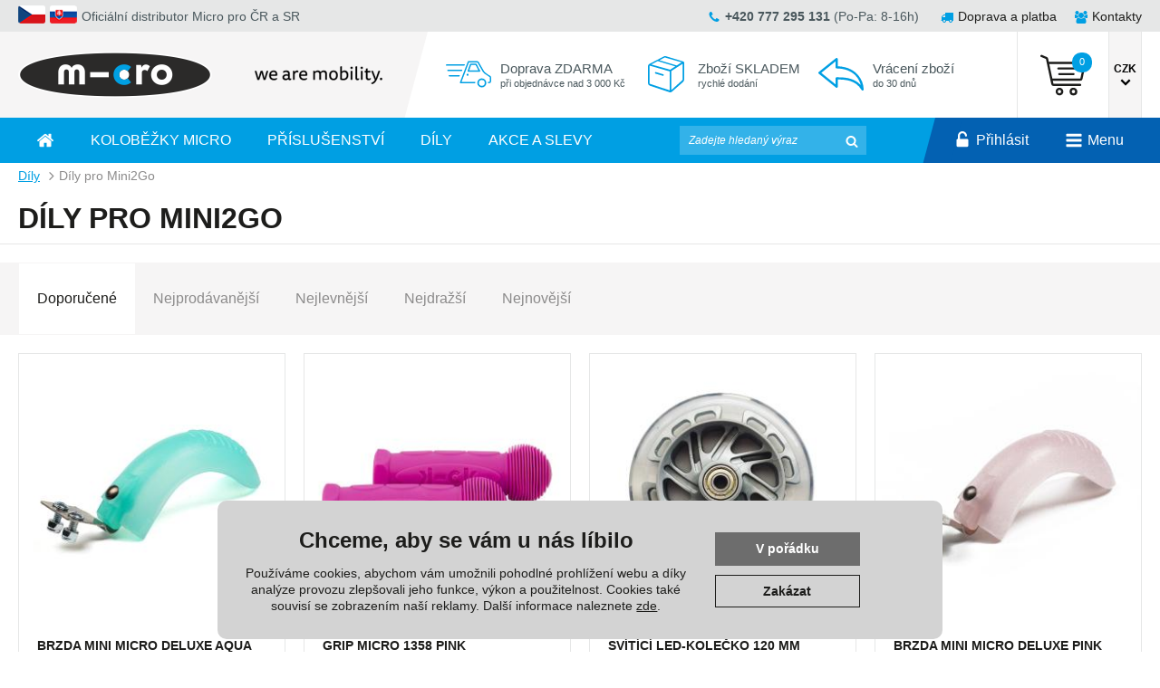

--- FILE ---
content_type: text/html; charset=UTF-8
request_url: https://www.micro-kolobezky.cz/dily-pro-mini2go-produkty.html
body_size: 12225
content:

<!DOCTYPE html>
<html lang="cs" class="no-js">
<head>
<meta charset="UTF-8">
<title>Díly pro Mini2Go | Micro koloběžky – oficiální distributor pro ČR a SR</title>
<meta name="viewport" content="width=device-width, initial-scale=1.0">
<meta name="author" content="www.micro-kolobezky.cz">
<meta name="robots" content="all, follow, index">
<meta name="description" content="">
<meta property="og:title" content="Díly pro Mini2Go | Micro koloběžky – oficiální distributor pro ČR a SR">
<meta property="og:description" content="">
<meta property="og:url" content="https://www.micro-kolobezky.cz/dily-pro-mini2go-produkty.html">
<meta property="og:image" content="https://www.micro-kolobezky.cz/foto/f_kat/">
<link rel="canonical" href="https://www.micro-kolobezky.cz/dily-pro-mini2go-produkty.html">
<link rel="apple-touch-icon" sizes="180x180" href="/apple-touch-icon.png">
<link rel="icon" type="image/png" sizes="96x96" href="/favicon-96x96.png">
<link rel="icon" type="image/svg+xml" href="/favicon.svg">
<link rel="shortcut icon" href="/favicon.ico">
<link rel="manifest" href="/img/site.webmanifest">
<link rel="mask-icon" href="/img/safari-pinned-tab.svg" color="#5bbad5">
<meta name="msapplication-TileColor" content="#2b5797">
<meta name="msapplication-config" content="https://www.micro-kolobezky.cz/img/browserconfig.xml">
<meta name="theme-color" content="#ffffff">
<script>var dataLayer = dataLayer || [];</script><script>
function gtag(){dataLayer.push(arguments);}
gtag('consent', 'default', {
  'ad_storage': 'denied',
  'analytics_storage': 'denied',
  'ad_user_data': 'denied',
  'ad_personalization': 'denied'
});

(function () {
  var cookiesStatus = localStorage.getItem("cookies");
  if (cookiesStatus === "granted") {
    gtag('consent', 'update', {
      'ad_storage': 'granted',
      'analytics_storage': 'granted',
      'ad_user_data': 'granted',
      'ad_personalization': 'granted'
    });
  } else if (cookiesStatus === "denied") {
    gtag('consent', 'update', {
      'ad_storage': 'denied',
      'analytics_storage': 'denied',
      'ad_user_data': 'denied',
      'ad_personalization': 'denied'
    });
  }
})();
</script>
<!-- Google Tag Manager -->
<script>(function(w,d,s,l,i){w[l]=w[l]||[];w[l].push({'gtm.start':
new Date().getTime(),event:'gtm.js'});var f=d.getElementsByTagName(s)[0],
j=d.createElement(s),dl=l!='dataLayer'?'&l='+l:'';j.async=true;j.src=
'https://www.googletagmanager.com/gtm.js?id='+i+dl;f.parentNode.insertBefore(j,f);
})(window,document,'script','dataLayer','GTM-WJ6VNNG');</script>
<!-- End Google Tag Manager -->
<script type="application/ld+json">
{"@context":"https://schema.org","@type":"BreadcrumbList","itemListElement":[{"@type":"ListItem","position":1,"item":{"@id":"https://www.micro-kolobezky.cz/dily-katalog.html","name":"Náhradní díly"}},{"@type":"ListItem","position":2,"item":{"@id":"https://www.micro-kolobezky.cz/nahradni-dily-pro-mini2go.html","name":"Díly pro Mini2Go"}}]}
</script>
<meta name="google-site-verification" content="nGM2bIuNi4N1RlJrk0Z-cyHTVKp7eKGKg0j37307ew8" />
<link rel="stylesheet" href="https://fonts.googleapis.com/css?family=Roboto+Condensed:300,400,600&subset=latin-ext">
<link rel="stylesheet" href="https://www.micro-kolobezky.cz/css/stylesheet.min.css?1766009990">
<link rel="stylesheet" href="https://www.micro-kolobezky.cz/css/custom.min.css?1715779943">
</head>
<body>
<!-- Google Tag Manager (noscript) -->
<noscript><iframe src="https://www.googletagmanager.com/ns.html?id=GTM-WJ6VNNG" height="0" width="0" style="display:none;visibility:hidden"></iframe></noscript>
<!-- End Google Tag Manager (noscript) -->
<div id="top"></div>
<div class="wrapper">
	<header>
		<div class="header-small">
			<div class="container">
				<div class="flex">
					<div class="header-icon_menu header-icon_menu-mobile">
						<a href="#" class="link" id="sidr_menu-toggler">
							<span class="open"><svg role="img" class="icon"><use xlink:href="https://www.micro-kolobezky.cz/img/icons.svg?v=1593798957#bars"></use></svg></span>
							<span class="close"><svg role="img" class="icon"><use xlink:href="https://www.micro-kolobezky.cz/img/icons.svg?v=1593798957#times"></use></svg></span>
						</a>
					</div>

					<div>
						<a href="#" class="link link-toggler">
							<svg role="img" class="icon"><use xlink:href="/img/icons.svg?v=1593798957#search"></use></svg>
						</a>
						<div class="header-tooltip">
							<div class="header-search">
								<form class="header-search-form" action="hledej.php" method="get">
									<input type="text" placeholder="Zadejte hledaný výraz" name="q">
									<button><svg role="img" class="icon"><use xlink:href="/img/icons.svg?v=1593798957#search"></use></svg></button>
									<div class="header-search-tooltip-wrap">
										<div class="header-search-tooltip">
											<div class="products">
												<div class="capt">Produkty</div>
											</div>
											<div class="categories">
												<div class="capt">Kategorie</div>
											</div>
										</div>
									</div>
								</form>
							</div>
						</div>
					</div>
          
					<div>
						<a href="https://www.micro-kolobezky.cz/" class="logo"><img src="https://www.micro-kolobezky.cz/img/logo.png" alt="Micro"></a>
					</div>

					<div>
						<a class="link link-toggler" href="#">
							<svg role="img" class="icon"><use xlink:href="https://www.micro-kolobezky.cz/img/icons.svg?v=1593798957#user"></use></svg>
							<span class="name">Přihlásit</span>
						</a>
						<div class="header-tooltip">
							<ul>
								
		<li><a href="https://www.micro-kolobezky.cz/prihlaseni.php"><svg role="img" class="icon"><use xlink:href="https://www.micro-kolobezky.cz/img/icons.svg?v=1593798957#user"></use></svg>Přihlášení uživatele</a></li>
		<li><a href="https://www.micro-kolobezky.cz/prihlaseni.php?c=1"><svg role="img" class="icon"><use xlink:href="https://www.micro-kolobezky.cz/img/icons.svg?v=1593798957#user-plus"></use></svg>Registrace uživatele</a></li>
        <li><a href="https://www.micro-kolobezky.cz/prihlaseni_b2b.php"><svg role="img" class="icon"><use xlink:href="https://www.micro-kolobezky.cz/img/icons.svg?v=1593798957#user-plus"></use></svg>Velkoobchod - B2B</a></li>
							</ul>
						</div>
					</div>

					<div>
						<a class="link" href="https://www.micro-kolobezky.cz/kosik.php">
							<svg role="img" class="icon"><use xlink:href="https://www.micro-kolobezky.cz/img/icons.svg?v=1593798957#shopping-basket"></use></svg>
							<span class="name">Košík</span>
							<span class="count">0</span>
						</a>
					</div>
				</div>
			</div>
		</div>

		<div class="header-top_bar">
			<div class="container">
				<div class="flex">
					<div class="flex-center-v">
		<a href="/mena.php?m=1"><img src="https://www.micro-kolobezky.cz/img/flag-cz.png" alt="" class="mr5"></a>
		<a href="/mena.php?m=2"><img src="https://www.micro-kolobezky.cz/img/flag-sk.png" alt="" class="mr5"></a> 
            Oficiální distributor Micro pro ČR a SR</div>
					<div>
						<ul class="menu">
							
              <li><svg role="img" class="icon"><use xlink:href="https://www.micro-kolobezky.cz/img/icons.svg?v=1593798957#phone"></use></svg><strong>+420 777 295 131</strong> (Po-Pa: 8-16h)</li>
						</ul>
						<div class="toggle-block">
							<a href="#" class="toggler"><svg role="img" class="icon"><use xlink:href="https://www.micro-kolobezky.cz/img/icons.svg?v=1593798957#bars"></use></svg></a>
							<ul class="menu">
								<li><a href="https://www.micro-kolobezky.cz/doprava_info.html"><svg role="img" class="icon"><use xlink:href="/img/icons.svg?v=1593798957#truck"></use></svg>Doprava a platba</a></li>
								<li><a href="https://www.micro-kolobezky.cz/kontakty.html"><svg role="img" class="icon"><use xlink:href="/img/icons.svg?v=1593798957#users"></use></svg>Kontakty</a></li>
                
							</ul>
						</div>
					</div>
				</div>
			</div>
		</div>

		<div class="header-middle_bar">
			<div class="container">
				<div class="flex">
					<div class="header-logo">
						<a href="https://www.micro-kolobezky.cz/" class="logo"><img src="https://www.micro-kolobezky.cz/img/logo.png" alt="Micro"></a>
						<span class="slogan"><img src="https://www.micro-kolobezky.cz/img/logo-slogan.png" alt="we are mobility."></span>
					</div>

					<div class="homepage-benefits">
						<a href="doprava_info.html" class="benefit">
							<div>
								<svg role="img" class="icon"><use xlink:href="https://www.micro-kolobezky.cz/img/icons.svg?v=1593798957#benefit-truck"></use></svg>
							</div>
							<div>Doprava ZDARMA <small>při objednávce nad 3 000 Kč</small></div>
						</a>
						<a href="#popup-zbozi-skladem" class="benefit link" data-fancybox>
							<div>
								<svg role="img" class="icon"><use xlink:href="https://www.micro-kolobezky.cz/img/icons.svg?v=1593798957#benefit-box"></use></svg>
							</div>
							<div>Zboží SKLADEM <small>rychlé dodání</small></div>
						</a>
						
	<a href="#popup-vraceni" class="benefit link" data-fancybox>
		<div>
			<svg role="img" class="icon"><use xlink:href="https://www.micro-kolobezky.cz/img/icons.svg?v=1593798957#benefit-arrow"></use></svg>
		</div>
		<div>Vrácení zboží <small>do 30 dnů</small></div>
	</a>           
    				<div id="popup-zbozi-skladem" style="display: none;">
  						<div class="capt">Zboží skladem:</div>
  						  <ul>
                  <li>Rychlé odeslání Vaší zásilky
                  <li>Zboží je opravdu na našem skladě
                  <li>Nespoléháme na žádné externí sklady
                  <li>Víme jaké zboží prodáváme
                </ul>                 									
  				  </div>                      
    				<div id="popup-vraceni" style="display: none;">
  						<div class="capt">Vrácení zboží do 30 dnů:</div>
              <div>Pro registrované zákazníky jsme prodloužili dobu pro možné vrácení zboží až na 30 dní.<br>Nepoužité zboží lze jednoduše vrátit nebo obratem vyměnit za jiné.</div>             									
  				  </div>
					</div>

					<div class="header-middle_bar-boxes">
						
        <div class="header-cart">
            <a class="header-cart-link" href="/kosik.php">
                <svg role="img" class="icon"><use xlink:href="https://www.micro-kolobezky.cz/img/icons.svg#header-cart"></use></svg>
                <span class="count">0</span>
            </a>
            <div class="header-cart-tooltip-wrap">
                <div class="header-cart-tooltip">
                    <div class="header-cart-tooltip-items">
                        
                        <div class="sum">Košík je prázdný</div>
                    </div>
                    
                </div>
            </div>
        </div>

						<div class="header-lang">
							<ul>
								<li class="has-child">
									<span class="primary">
										<span>CZK</span>
																				<svg role="img" class="icon"><use xlink:href="https://www.micro-kolobezky.cz/img/icons.svg?v=1593798957#chevron-down"></use></svg>
									  <span class="toggler">
										  <span class="open"><svg role="img" class="icon"><use xlink:href="https://www.micro-kolobezky.cz/img/icons.svg?v=1593798957#angle-down"></use></svg></span>
										  <span class="close"><svg role="img" class="icon"><use xlink:href="https://www.micro-kolobezky.cz/img/icons.svg?v=1593798957#angle-up"></use></svg></span>
									  </span>
                  </span>
                  
									<div class="submenu">
										<ul>
											<li><a href="/mena.php?m=1"><svg role="img" class="icon sidr-show"><use xlink:href="https://www.micro-kolobezky.cz/img/icons.svg?v=1593798957#circle-o"></use></svg>CZK</a></li>
											<li><a href="/mena.php?m=2"><svg role="img" class="icon sidr-show"><use xlink:href="https://www.micro-kolobezky.cz/img/icons.svg?v=1593798957#circle-o"></use></svg>EUR</a></li>
										</ul>
									</div>
								</li>
							</ul>
						</div>
					</div>
				</div>
			</div>
		</div>

		<div class="header-menu_bar">
			<div class="container">
				<div class="flex">
					<nav class="navigation">
						<ul class="menu">           
              <li><a href="https://www.micro-kolobezky.cz" class="primary"><svg role="img" class="icon"><use xlink:href="https://www.micro-kolobezky.cz/img/icons.svg?v=1593798957#home"></use></svg><span class="sidr-show">Domů</span></a></li>
              
            <li class="has-child">
				<span class="primary">
					Koloběžky Micro
					<span class="toggler">
						<span class="open"><svg role="img" class="icon"><use xlink:href="https://www.micro-kolobezky.cz/img/icons.svg?v=1593798957#angle-down"></use></svg></span>
						<span class="close"><svg role="img" class="icon"><use xlink:href="https://www.micro-kolobezky.cz/img/icons.svg?v=1593798957#angle-up"></use></svg></span>
					</span>
				</span>
				<div class="submenu submenu-big">
					<ul>
						
				<li class="has-child has-subchild">
					
					<a href="https://www.micro-kolobezky.cz/detske-kolobezky-od-1-roku-produkty.html" class="secondary">
						<svg role="img" class="icon sidr-show">
							<use xlink:href="https://www.micro-kolobezky.cz/img/icons.svg?v=1593798957#circle-o"></use>
						</svg>od 1 roku
						<span class="toggler">
							<span class="open"><svg role="img" class="icon"><use xlink:href="https://www.micro-kolobezky.cz/img/icons.svg?v=1593798957#angle-down"></use></svg></span>
							<span class="close"><svg role="img" class="icon"><use xlink:href="https://www.micro-kolobezky.cz/img/icons.svg?v=1593798957#angle-up"></use></svg></span>
						</span>
					</a>
					<div class="submenu-detail">
						<div class="content">
							
					<ul>
						
						<li class="li3rd">
							<a href="https://www.micro-kolobezky.cz/detske-kolobezky-od-1-roku-produkty.html">Vše z kategorie</a>
							<div class="menuthirddetail">
								<div class="img">
									<img src="https://www.micro-kolobezky.cz/foto/f_kat/590-3459-m.jpg" alt="">
								</div>
							</div>
						</li>
							<li class="li3rd">
								<a href="https://www.micro-kolobezky.cz/mini-micro-rock-go-produkty.html">Mini Micro Rock & Go</a>
								<div class="menuthirddetail">
									<div class="img">
										<img src="https://www.micro-kolobezky.cz/foto/f_kat/622-3839-m.jpg" alt="">
									</div>
								</div>
							</li>
							<li class="li3rd">
								<a href="https://www.micro-kolobezky.cz/detske-kolobezky-mini2grow-deluxe-produkty.html">Mini2Grow Deluxe</a>
								<div class="menuthirddetail">
									<div class="img">
										<img src="https://www.micro-kolobezky.cz/foto/f_kat/594-5102-m.jpg" alt="">
									</div>
								</div>
							</li>
							<li class="li3rd">
								<a href="https://www.micro-kolobezky.cz/detske-kolobezky-mini2go-deluxe-produkty.html">Mini2go Deluxe</a>
								<div class="menuthirddetail">
									<div class="img">
										<img src="https://www.micro-kolobezky.cz/foto/f_kat/509-6220-m.jpg" alt="">
									</div>
								</div>
							</li>
							<li class="li3rd">
								<a href="https://www.micro-kolobezky.cz/air-hopper-produkty.html">Air Hopper</a>
								<div class="menuthirddetail">
									<div class="img">
										<img src="https://www.micro-kolobezky.cz/foto/f_kat/595-7203-m.jpg" alt="">
									</div>
								</div>
							</li>
							<li class="li3rd">
								<a href="https://www.micro-kolobezky.cz/vozitka-micro-trike-produkty.html">Trike</a>
								<div class="menuthirddetail">
									<div class="img">
										<img src="https://www.micro-kolobezky.cz/foto/f_kat/517-2178-m.jpg" alt="">
									</div>
								</div>
							</li>
							<li class="li3rd">
								<a href="https://www.micro-kolobezky.cz/detske-kolobezky-mini-micro-sedlo-produkty.html">Mini Deluxe + sedlo</a>
								<div class="menuthirddetail">
									<div class="img">
										<img src="https://www.micro-kolobezky.cz/foto/f_kat/587-6685-m.jpg" alt="">
									</div>
								</div>
							</li>
					</ul>
					
						</div>
						<div class="img">
							<img src="https://www.micro-kolobezky.cz/foto/f_kat/590-3459-m.jpg" alt="">
						</div>
					</div>
				</li>
				<li class="has-child has-subchild">
					
					<a href="https://www.micro-kolobezky.cz/detske-kolobezky-2-5-let-produkty.html" class="secondary">
						<svg role="img" class="icon sidr-show">
							<use xlink:href="https://www.micro-kolobezky.cz/img/icons.svg?v=1593798957#circle-o"></use>
						</svg>2-5 let
						<span class="toggler">
							<span class="open"><svg role="img" class="icon"><use xlink:href="https://www.micro-kolobezky.cz/img/icons.svg?v=1593798957#angle-down"></use></svg></span>
							<span class="close"><svg role="img" class="icon"><use xlink:href="https://www.micro-kolobezky.cz/img/icons.svg?v=1593798957#angle-up"></use></svg></span>
						</span>
					</a>
					<div class="submenu-detail">
						<div class="content">
							
					<ul>
						
						<li class="li3rd">
							<a href="https://www.micro-kolobezky.cz/detske-kolobezky-2-5-let-produkty.html">Vše z kategorie</a>
							<div class="menuthirddetail">
								<div class="img">
									<img src="https://www.micro-kolobezky.cz/foto/f_kat/592-3765-m.jpg" alt="">
								</div>
							</div>
						</li>
							<li class="li3rd">
								<a href="https://www.micro-kolobezky.cz/mini-micro-classic-produkty.html">Mini Classic</a>
								<div class="menuthirddetail">
									<div class="img">
										<img src="https://www.micro-kolobezky.cz/foto/f_kat/508-8567-m.jpg" alt="">
									</div>
								</div>
							</li>
							<li class="li3rd">
								<a href="https://www.micro-kolobezky.cz/mini-deluxe-produkty.html">Mini Deluxe</a>
								<div class="menuthirddetail">
									<div class="img">
										<img src="https://www.micro-kolobezky.cz/foto/f_kat/621-2659-m.jpg" alt="">
									</div>
								</div>
							</li>
							<li class="li3rd">
								<a href="https://www.micro-kolobezky.cz/detska-odrazedla-micro-produkty.html">Odrážedla Micro</a>
								<div class="menuthirddetail">
									<div class="img">
										<img src="https://www.micro-kolobezky.cz/foto/f_kat/511-5738-m.jpg" alt="">
									</div>
								</div>
							</li>
							<li class="li3rd">
								<a href="https://www.micro-kolobezky.cz/deti-cestovani-produkty.html">Cestování</a>
								<div class="menuthirddetail">
									<div class="img">
										<img src="https://www.micro-kolobezky.cz/foto/f_kat/601-7552-m.jpg" alt="">
									</div>
								</div>
							</li>
					</ul>
					
						</div>
						<div class="img">
							<img src="https://www.micro-kolobezky.cz/foto/f_kat/592-3765-m.jpg" alt="">
						</div>
					</div>
				</li>
				<li class="has-child has-subchild">
					
					<a href="https://www.micro-kolobezky.cz/detske-kolobezky-5-10-let-produkty.html" class="secondary">
						<svg role="img" class="icon sidr-show">
							<use xlink:href="https://www.micro-kolobezky.cz/img/icons.svg?v=1593798957#circle-o"></use>
						</svg>5-10 let
						<span class="toggler">
							<span class="open"><svg role="img" class="icon"><use xlink:href="https://www.micro-kolobezky.cz/img/icons.svg?v=1593798957#angle-down"></use></svg></span>
							<span class="close"><svg role="img" class="icon"><use xlink:href="https://www.micro-kolobezky.cz/img/icons.svg?v=1593798957#angle-up"></use></svg></span>
						</span>
					</a>
					<div class="submenu-detail">
						<div class="content">
							
					<ul>
						
						<li class="li3rd">
							<a href="https://www.micro-kolobezky.cz/detske-kolobezky-5-10-let-produkty.html">Vše z kategorie</a>
							<div class="menuthirddetail">
								<div class="img">
									<img src="https://www.micro-kolobezky.cz/foto/f_kat/593-8097-m.jpg" alt="">
								</div>
							</div>
						</li>
							<li class="li3rd">
								<a href="https://www.micro-kolobezky.cz/kolobezky-micro-sprite-produkty.html">Micro Sprite</a>
								<div class="menuthirddetail">
									<div class="img">
										<img src="https://www.micro-kolobezky.cz/foto/f_kat/598-8777-m.jpg" alt="">
									</div>
								</div>
							</li>
							<li class="li3rd">
								<a href="https://www.micro-kolobezky.cz/kolobezky-micro-cruiser-produkty.html">Micro Cruiser</a>
								<div class="menuthirddetail">
									<div class="img">
										<img src="https://www.micro-kolobezky.cz/foto/f_kat/599-1979-m.jpg" alt="">
									</div>
								</div>
							</li>
							<li class="li3rd">
								<a href="https://www.micro-kolobezky.cz/maxi-deluxe-produkty.html">Maxi Deluxe</a>
								<div class="menuthirddetail">
									<div class="img">
										<img src="https://www.micro-kolobezky.cz/foto/f_kat/561-9677-m.jpg" alt="">
									</div>
								</div>
							</li>
							<li class="li3rd">
								<a href="https://www.micro-kolobezky.cz/maxi-deluxe-pro-produkty.html">Maxi Deluxe Pro</a>
								<div class="menuthirddetail">
									<div class="img">
										<img src="https://www.micro-kolobezky.cz/foto/f_kat/602-5235-m.jpg" alt="">
									</div>
								</div>
							</li>
							<li class="li3rd">
								<a href="https://www.micro-kolobezky.cz/freestyle-kolobezky-deti-produkty.html">Freestyle koloběžky</a>
								<div class="menuthirddetail">
									<div class="img">
										<img src="https://www.micro-kolobezky.cz/foto/f_kat/515-3716-m.jpg" alt="">
									</div>
								</div>
							</li>
					</ul>
					
						</div>
						<div class="img">
							<img src="https://www.micro-kolobezky.cz/foto/f_kat/593-8097-m.jpg" alt="">
						</div>
					</div>
				</li>
				<li class="has-child has-subchild">
					
					<a href="https://www.micro-kolobezky.cz/juniori-od-8-let-produkty.html" class="secondary">
						<svg role="img" class="icon sidr-show">
							<use xlink:href="https://www.micro-kolobezky.cz/img/icons.svg?v=1593798957#circle-o"></use>
						</svg>Junioři (8+)
						<span class="toggler">
							<span class="open"><svg role="img" class="icon"><use xlink:href="https://www.micro-kolobezky.cz/img/icons.svg?v=1593798957#angle-down"></use></svg></span>
							<span class="close"><svg role="img" class="icon"><use xlink:href="https://www.micro-kolobezky.cz/img/icons.svg?v=1593798957#angle-up"></use></svg></span>
						</span>
					</a>
					<div class="submenu-detail">
						<div class="content">
							
					<ul>
						
						<li class="li3rd">
							<a href="https://www.micro-kolobezky.cz/juniori-od-8-let-produkty.html">Vše z kategorie</a>
							<div class="menuthirddetail">
								<div class="img">
									<img src="https://www.micro-kolobezky.cz/foto/f_kat/608-9956-m.jpg" alt="">
								</div>
							</div>
						</li>
							<li class="li3rd">
								<a href="https://www.micro-kolobezky.cz/skladaci-kolobezky-junior-produkty.html">Skládací koloběžky</a>
								<div class="menuthirddetail">
									<div class="img">
										<img src="https://www.micro-kolobezky.cz/foto/f_kat/609-4202-m.jpg" alt="">
									</div>
								</div>
							</li>
							<li class="li3rd">
								<a href="https://www.micro-kolobezky.cz/kickboardy-produkty.html">Kickboardy</a>
								<div class="menuthirddetail">
									<div class="img">
										<img src="https://www.micro-kolobezky.cz/foto/f_kat/520-5358-m.jpg" alt="">
									</div>
								</div>
							</li>
							<li class="li3rd">
								<a href="https://www.micro-kolobezky.cz/freestyle-kolobezky-junior-produkty.html">Freestyle koloběžky</a>
								<div class="menuthirddetail">
									<div class="img">
										<img src="https://www.micro-kolobezky.cz/foto/f_kat/610-6852-m.jpg" alt="">
									</div>
								</div>
							</li>
					</ul>
					
						</div>
						<div class="img">
							<img src="https://www.micro-kolobezky.cz/foto/f_kat/608-9956-m.jpg" alt="">
						</div>
					</div>
				</li>
				<li class="has-child has-subchild">
					
					<a href="https://www.micro-kolobezky.cz/mladez-dospeli-produkty.html" class="secondary">
						<svg role="img" class="icon sidr-show">
							<use xlink:href="https://www.micro-kolobezky.cz/img/icons.svg?v=1593798957#circle-o"></use>
						</svg>Dospělí (12+)
						<span class="toggler">
							<span class="open"><svg role="img" class="icon"><use xlink:href="https://www.micro-kolobezky.cz/img/icons.svg?v=1593798957#angle-down"></use></svg></span>
							<span class="close"><svg role="img" class="icon"><use xlink:href="https://www.micro-kolobezky.cz/img/icons.svg?v=1593798957#angle-up"></use></svg></span>
						</span>
					</a>
					<div class="submenu-detail">
						<div class="content">
							
					<ul>
						
						<li class="li3rd">
							<a href="https://www.micro-kolobezky.cz/mladez-dospeli-produkty.html">Vše z kategorie</a>
							<div class="menuthirddetail">
								<div class="img">
									<img src="https://www.micro-kolobezky.cz/foto/f_kat/503-2114-m.jpg" alt="">
								</div>
							</div>
						</li>
							<li class="li3rd">
								<a href="https://www.micro-kolobezky.cz/skladaci-kolobezky-produkty.html">Skládací koloběžky</a>
								<div class="menuthirddetail">
									<div class="img">
										<img src="https://www.micro-kolobezky.cz/foto/f_kat/518-3207-m.jpg" alt="">
									</div>
								</div>
							</li>
							<li class="li3rd">
								<a href="https://www.micro-kolobezky.cz/freestyle-kolobezky-produkty.html">Freestyle koloběžky</a>
								<div class="menuthirddetail">
									<div class="img">
										<img src="https://www.micro-kolobezky.cz/foto/f_kat/523-2182-m.jpg" alt="">
									</div>
								</div>
							</li>
							<li class="li3rd">
								<a href="https://www.micro-kolobezky.cz/pojizdne-cestovni-kufry-produkty.html">Pojízdné cestovní kufry</a>
								<div class="menuthirddetail">
									<div class="img">
										<img src="https://www.micro-kolobezky.cz/foto/f_kat/522-8246-m.jpg" alt="">
									</div>
								</div>
							</li>
					</ul>
					
						</div>
						<div class="img">
							<img src="https://www.micro-kolobezky.cz/foto/f_kat/503-2114-m.jpg" alt="">
						</div>
					</div>
				</li>
					</ul>
					<div class="submenu-detail">
						<div class="content">
							<div>
								<div class="capt">Koloběžky Micro</div>
								<div class="year"></div>
								<ul class="cont"><li>speciálně pro děti a juniory</li>
<li>důraz na kvalitu a bezpečnost</li>
<li>navrženy švýcarskými konstruktéry</li>
<li>konzultováno s lékaři</li>
<li>desítky světových ocenění</li></ul>
							</div>
							<div class="more">
								<a href="kolobezky-produkty.html" class="btn btn-big">Zobrazit produkty<svg role="img" class="icon ml5"><use xlink:href="https://www.micro-kolobezky.cz/img/icons.svg?v=1593798957#arrow-right"></use></svg></a>
							</div>
						</div>
						<div class="img">
							<img src="https://www.micro-kolobezky.cz/foto/f_kat/502-9225-m.jpg" alt="">
						</div>
					</div>
				</div>								
            </li>
            <li class="has-child">
				<span class="primary">
					Příslušenství
					<span class="toggler">
						<span class="open"><svg role="img" class="icon"><use xlink:href="https://www.micro-kolobezky.cz/img/icons.svg?v=1593798957#angle-down"></use></svg></span>
						<span class="close"><svg role="img" class="icon"><use xlink:href="https://www.micro-kolobezky.cz/img/icons.svg?v=1593798957#angle-up"></use></svg></span>
					</span>
				</span>
				<div class="submenu submenu-big">
					<ul>
						
				<li>
					
						<a href="https://www.micro-kolobezky.cz/helmy-micro-produkty.html">
							<svg role="img" class="icon sidr-show">
								<use xlink:href="https://www.micro-kolobezky.cz/img/icons.svg?v=1593798957#circle-o"></use>
							</svg>Helmy Micro
						</a>
					<div class="submenu-detail">
						<div class="content">
							
						<div>
							<div class="capt">Helmy Micro</div>
							<div class="year"></div>
							<ul class="cont"><li>univerzální dětské helmy</li>
<li>pro kolo i koloběžky</li>
<li>pro odrážedla i skateboardy</li>
<li>nastavitelné velikosti</li>
<li>nízká váha</li>
<li>certifikáty EN1078 a CPSC</li></ul>
						</div>
						<div class="more">
							<a href="https://www.micro-kolobezky.cz/helmy-micro-produkty.html" class="btn btn-big">Zobrazit produkty<svg role="img" class="icon ml5"><use xlink:href="https://www.micro-kolobezky.cz/img/icons.svg?v=1593798957#arrow-right"></use></svg></a>
						</div>
						</div>
						<div class="img">
							<img src="https://www.micro-kolobezky.cz/foto/f_kat/524-6651-m.jpg" alt="">
						</div>
					</div>
				</li>
				<li>
					
						<a href="https://www.micro-kolobezky.cz/chranice-micro-produkty.html">
							<svg role="img" class="icon sidr-show">
								<use xlink:href="https://www.micro-kolobezky.cz/img/icons.svg?v=1593798957#circle-o"></use>
							</svg>Chrániče Micro
						</a>
					<div class="submenu-detail">
						<div class="content">
							
						<div>
							<div class="capt">Chrániče Micro</div>
							<div class="year"></div>
							<ul class="cont"><li>ochrana loktů a kolen</li>
<li>prémiový tvrzený plast</li>
<li>anatomicky tvarovány</li>
<li>pohodlné polstrování</li>
<li>nastavitelné velikosti</li></ul>
						</div>
						<div class="more">
							<a href="https://www.micro-kolobezky.cz/chranice-micro-produkty.html" class="btn btn-big">Zobrazit produkty<svg role="img" class="icon ml5"><use xlink:href="https://www.micro-kolobezky.cz/img/icons.svg?v=1593798957#arrow-right"></use></svg></a>
						</div>
						</div>
						<div class="img">
							<img src="https://www.micro-kolobezky.cz/foto/f_kat/573-1035-m.jpg" alt="">
						</div>
					</div>
				</li>
				<li>
					
						<a href="https://www.micro-kolobezky.cz/detske-batohy-tasky-produkty.html">
							<svg role="img" class="icon sidr-show">
								<use xlink:href="https://www.micro-kolobezky.cz/img/icons.svg?v=1593798957#circle-o"></use>
							</svg>Dětské batohy, tašky
						</a>
					<div class="submenu-detail">
						<div class="content">
							
						<div>
							<div class="capt">Dětské batohy, tašky</div>
							<div class="year"></div>
							<ul class="cont"><li>dětské tašky a batohy</li>
<li>lze odepnout a odnést</li>
<li>montáž na řídítka</li>
<li>svačinové batohy</li>
<li>batoh pro přepravu koloběžky</li></ul>
						</div>
						<div class="more">
							<a href="https://www.micro-kolobezky.cz/detske-batohy-tasky-produkty.html" class="btn btn-big">Zobrazit produkty<svg role="img" class="icon ml5"><use xlink:href="https://www.micro-kolobezky.cz/img/icons.svg?v=1593798957#arrow-right"></use></svg></a>
						</div>
						</div>
						<div class="img">
							<img src="https://www.micro-kolobezky.cz/foto/f_kat/525-7083-m.jpg" alt="">
						</div>
					</div>
				</li>
				<li>
					
						<a href="https://www.micro-kolobezky.cz/drzaky-na-lahve-produkty.html">
							<svg role="img" class="icon sidr-show">
								<use xlink:href="https://www.micro-kolobezky.cz/img/icons.svg?v=1593798957#circle-o"></use>
							</svg>Držáky na láhve
						</a>
					<div class="submenu-detail">
						<div class="content">
							
						<div>
							<div class="capt">Držáky na láhve</div>
							<div class="year"></div>
							<ul class="cont"><li>pitný režim je důležitý</li>
<li>lze odepnout a odnést</li>
<li>uchycení na řídící tyč</li>
<li>pro trojkolky i koloběžky</li>
<li>neopren pro lepší izolaci</li>
<li>multi klip</li></ul>
						</div>
						<div class="more">
							<a href="https://www.micro-kolobezky.cz/drzaky-na-lahve-produkty.html" class="btn btn-big">Zobrazit produkty<svg role="img" class="icon ml5"><use xlink:href="https://www.micro-kolobezky.cz/img/icons.svg?v=1593798957#arrow-right"></use></svg></a>
						</div>
						</div>
						<div class="img">
							<img src="https://www.micro-kolobezky.cz/foto/f_kat/583-7286-m.jpg" alt="">
						</div>
					</div>
				</li>
				<li>
					
						<a href="https://www.micro-kolobezky.cz/blikacky-svetla-produkty.html">
							<svg role="img" class="icon sidr-show">
								<use xlink:href="https://www.micro-kolobezky.cz/img/icons.svg?v=1593798957#circle-o"></use>
							</svg>Blikačky, světla
						</a>
					<div class="submenu-detail">
						<div class="content">
							
						<div>
							<div class="capt">Blikačky, světla</div>
							<div class="year"></div>
							<ul class="cont"><li>je důležité být vidět</li>
<li>blikačky na řídítka</li>
<li>magnetické blikačky</li>
<li>blikačka na tubus řídítek</li></ul>
						</div>
						<div class="more">
							<a href="https://www.micro-kolobezky.cz/blikacky-svetla-produkty.html" class="btn btn-big">Zobrazit produkty<svg role="img" class="icon ml5"><use xlink:href="https://www.micro-kolobezky.cz/img/icons.svg?v=1593798957#arrow-right"></use></svg></a>
						</div>
						</div>
						<div class="img">
							<img src="https://www.micro-kolobezky.cz/foto/f_kat/582-2473-m.jpg" alt="">
						</div>
					</div>
				</li>
				<li>
					
						<a href="https://www.micro-kolobezky.cz/zvonky-houkacky-produkty.html">
							<svg role="img" class="icon sidr-show">
								<use xlink:href="https://www.micro-kolobezky.cz/img/icons.svg?v=1593798957#circle-o"></use>
							</svg>Zvonky, houkačky
						</a>
					<div class="submenu-detail">
						<div class="content">
							
						<div>
							<div class="capt">Zvonky, houkačky</div>
							<div class="year"></div>
							<ul class="cont"><li>je dobré být slyšet</li>
<li>zvonky v barvách koloběžek</li>
<li>houkací rukojeti</li></ul>
						</div>
						<div class="more">
							<a href="https://www.micro-kolobezky.cz/zvonky-houkacky-produkty.html" class="btn btn-big">Zobrazit produkty<svg role="img" class="icon ml5"><use xlink:href="https://www.micro-kolobezky.cz/img/icons.svg?v=1593798957#arrow-right"></use></svg></a>
						</div>
						</div>
						<div class="img">
							<img src="https://www.micro-kolobezky.cz/foto/f_kat/527-2614-m.jpg" alt="">
						</div>
					</div>
				</li>
				<li>
					
						<a href="https://www.micro-kolobezky.cz/sedatko-3v1-produkty.html">
							<svg role="img" class="icon sidr-show">
								<use xlink:href="https://www.micro-kolobezky.cz/img/icons.svg?v=1593798957#circle-o"></use>
							</svg>Sedátka 3v1
						</a>
					<div class="submenu-detail">
						<div class="content">
							
						<div>
							<div class="capt">Sedátka 3v1</div>
							<div class="year"></div>
							<ul class="cont"><li>určeno k Mini Classic a Deluxe</li>
<li>koloběžka a odrážedlo v jednom</li>
<li>pohodlné sedlo</li>
<li>s vodící tyčí a stupátky</li>
<li>s O-řídítky</li></ul>
						</div>
						<div class="more">
							<a href="https://www.micro-kolobezky.cz/sedatko-3v1-produkty.html" class="btn btn-big">Zobrazit produkty<svg role="img" class="icon ml5"><use xlink:href="https://www.micro-kolobezky.cz/img/icons.svg?v=1593798957#arrow-right"></use></svg></a>
						</div>
						</div>
						<div class="img">
							<img src="https://www.micro-kolobezky.cz/foto/f_kat/528-9774-m.jpg" alt="">
						</div>
					</div>
				</li>
				<li>
					
						<a href="https://www.micro-kolobezky.cz/drobne-doplnky-produkty.html">
							<svg role="img" class="icon sidr-show">
								<use xlink:href="https://www.micro-kolobezky.cz/img/icons.svg?v=1593798957#circle-o"></use>
							</svg>Drobné doplňky
						</a>
					<div class="submenu-detail">
						<div class="content">
							
						<div>
							<div class="capt">Drobné doplňky</div>
							<div class="year"></div>
							<ul class="cont"><li>popruhy na přenášení</li>
<li>barevné poklice na kola</li>
<li>zámky</li>
<li>a další drobnosti</li></ul>
						</div>
						<div class="more">
							<a href="https://www.micro-kolobezky.cz/drobne-doplnky-produkty.html" class="btn btn-big">Zobrazit produkty<svg role="img" class="icon ml5"><use xlink:href="https://www.micro-kolobezky.cz/img/icons.svg?v=1593798957#arrow-right"></use></svg></a>
						</div>
						</div>
						<div class="img">
							<img src="https://www.micro-kolobezky.cz/foto/f_kat/529-8749-m.jpg" alt="">
						</div>
					</div>
				</li>
				<li>
					
						<a href="https://www.micro-kolobezky.cz/reflexni-prvky-produkty.html">
							<svg role="img" class="icon sidr-show">
								<use xlink:href="https://www.micro-kolobezky.cz/img/icons.svg?v=1593798957#circle-o"></use>
							</svg>Reflexní prvky
						</a>
					<div class="submenu-detail">
						<div class="content">
							
						<div>
							<div class="capt">Reflexní prvky</div>
							<div class="year"></div>
							<ul class="cont"><li>je důležité být vidět</li>
<li>reflexní pásky</li>
<li>reflexní vesty</li></ul>
						</div>
						<div class="more">
							<a href="https://www.micro-kolobezky.cz/reflexni-prvky-produkty.html" class="btn btn-big">Zobrazit produkty<svg role="img" class="icon ml5"><use xlink:href="https://www.micro-kolobezky.cz/img/icons.svg?v=1593798957#arrow-right"></use></svg></a>
						</div>
						</div>
						<div class="img">
							<img src="https://www.micro-kolobezky.cz/foto/f_kat/530-8641-m.jpg" alt="">
						</div>
					</div>
				</li>
					</ul>
					<div class="submenu-detail">
						<div class="content">
							<div>
								<div class="capt">Příslušenství</div>
								<div class="year"></div>
								<ul class="cont"><li>originální příslušenství Micro</li>
<li>barevně laděné ke koloběžkám</li>
<li>promyšlená konstrukce</li>
<li>vysoká úroveň zpracování</li>
<li>kvalitní materiály</li></ul>
							</div>
							<div class="more">
								<a href="prislusenstvi-produkty.html" class="btn btn-big">Zobrazit produkty<svg role="img" class="icon ml5"><use xlink:href="https://www.micro-kolobezky.cz/img/icons.svg?v=1593798957#arrow-right"></use></svg></a>
							</div>
						</div>
						<div class="img">
							<img src="https://www.micro-kolobezky.cz/foto/f_kat/505-1591-m.jpg" alt="">
						</div>
					</div>
				</div>								
            </li>
            <li class="has-child">
				<span class="primary">
					Díly
					<span class="toggler">
						<span class="open"><svg role="img" class="icon"><use xlink:href="https://www.micro-kolobezky.cz/img/icons.svg?v=1593798957#angle-down"></use></svg></span>
						<span class="close"><svg role="img" class="icon"><use xlink:href="https://www.micro-kolobezky.cz/img/icons.svg?v=1593798957#angle-up"></use></svg></span>
					</span>
				</span>
				<div class="submenu submenu-big">
					<ul>
						
                    <li>
						<a href="https://www.micro-kolobezky.cz/dily-katalog.html"><svg role="img" class="icon sidr-show"><use xlink:href="https://www.micro-kolobezky.cz/img/icons.svg?v=1593798957#circle-o"></use></svg>Náhradní díly</a>
						<div class="submenu-detail">
							<div class="content">
								<div>
									<div class="capt">Díly</div>
									<div class="year"></div>
									<ul class="cont"><li>originální díly Micro</li>
<li>široká nabídka</li>
<li>identifikace dle typu</li>
<li>identifikace dle čísla</li></ul>
								</div>
								<div class="more">
									<a href="https://www.micro-kolobezky.cz/dily-katalog.html" class="btn btn-big">Zobrazit produkty<svg role="img" class="icon ml5"><use xlink:href="https://www.micro-kolobezky.cz/img/icons.svg?v=1593798957#arrow-right"></use></svg></a>
								</div>
							</div>
							<div class="img">
								<img src="https://www.micro-kolobezky.cz/foto/f_kat/506-2458-m.jpg" alt="">
							</div>
						</div>
					</li>
                    
                    <li>
						<a href="https://www.micro-kolobezky.cz/kolecka-micro-produkty.html"><svg role="img" class="icon sidr-show"><use xlink:href="https://www.micro-kolobezky.cz/img/icons.svg?v=1593798957#circle-o"></use></svg>Kolečka Micro</a>
						<div class="submenu-detail">
							<div class="content">
								<div>
									<div class="capt">Kolečka Micro</div>
									<div class="year"></div>
									<ul class="cont"><li>origiální kolečka Micro</li>
<li>kvalita a dlouhá výdrž</li>
<li>kolečka na všechny modely</li>
<li>včetně ložisek</li></ul>
								</div>
								<div class="more">
									<a href="https://www.micro-kolobezky.cz/kolecka-micro-produkty.html" class="btn btn-big">Zobrazit produkty<svg role="img" class="icon ml5"><use xlink:href="https://www.micro-kolobezky.cz/img/icons.svg?v=1593798957#arrow-right"></use></svg></a>
								</div>
							</div>
							<div class="img">
								<img src="https://www.micro-kolobezky.cz/foto/f_kat/577-9108-m.jpg" alt="">
							</div>
						</div>
					</li>
					</ul>
					<div class="submenu-detail">
						<div class="content">
							<div>
								<div class="capt">Díly</div>
								<div class="year"></div>
								<ul class="cont"><li>originální díly Micro</li>
<li>široká nabídka</li>
<li>identifikace dle typu</li>
<li>identifikace dle čísla</li></ul>
							</div>
							<div class="more">
								<a href="dily-katalog.html" class="btn btn-big">Zobrazit produkty<svg role="img" class="icon ml5"><use xlink:href="https://www.micro-kolobezky.cz/img/icons.svg?v=1593798957#arrow-right"></use></svg></a>
							</div>
						</div>
						<div class="img">
							<img src="https://www.micro-kolobezky.cz/foto/f_kat/506-2458-m.jpg" alt="">
						</div>
					</div>
				</div>								
            </li>
            <li class="has-child">
				<span class="primary">
					Akce a slevy
					<span class="toggler">
						<span class="open"><svg role="img" class="icon"><use xlink:href="https://www.micro-kolobezky.cz/img/icons.svg?v=1593798957#angle-down"></use></svg></span>
						<span class="close"><svg role="img" class="icon"><use xlink:href="https://www.micro-kolobezky.cz/img/icons.svg?v=1593798957#angle-up"></use></svg></span>
					</span>
				</span>
				<div class="submenu submenu-big">
					<ul>
						
				<li>
					
						<a href="https://www.micro-kolobezky.cz/akcni-ceny-produkty.html">
							<svg role="img" class="icon sidr-show">
								<use xlink:href="https://www.micro-kolobezky.cz/img/icons.svg?v=1593798957#circle-o"></use>
							</svg>Akční ceny
						</a>
					<div class="submenu-detail">
						<div class="content">
							
						<div>
							<div class="capt">Akční ceny</div>
							<div class="year"></div>
							<ul class="cont"><li>originální zboží Micro</li>
<li>vždy nové nepoužité zboží</li>
<li>speciální akční ceny</li>
<li>výprodeje</li></ul>
						</div>
						<div class="more">
							<a href="https://www.micro-kolobezky.cz/akcni-ceny-produkty.html" class="btn btn-big">Zobrazit produkty<svg role="img" class="icon ml5"><use xlink:href="https://www.micro-kolobezky.cz/img/icons.svg?v=1593798957#arrow-right"></use></svg></a>
						</div>
						</div>
						<div class="img">
							<img src="https://www.micro-kolobezky.cz/foto/f_kat/531-5736-m.jpg" alt="">
						</div>
					</div>
				</li>
				<li>
					
						<a href="https://www.micro-kolobezky.cz/slevy-produkty.html">
							<svg role="img" class="icon sidr-show">
								<use xlink:href="https://www.micro-kolobezky.cz/img/icons.svg?v=1593798957#circle-o"></use>
							</svg>Slevy
						</a>
					<div class="submenu-detail">
						<div class="content">
							
						<div>
							<div class="capt">Slevy</div>
							<div class="year"></div>
							<ul class="cont"><li>originální zboží Micro</li>
<li>lehce použité</li>
<li>z výstav a veletrhů</li>
<li>100% funkční</li>
<li>seřízené servisem Micro</li>
<li>výhodné ceny</li></ul>
						</div>
						<div class="more">
							<a href="https://www.micro-kolobezky.cz/slevy-produkty.html" class="btn btn-big">Zobrazit produkty<svg role="img" class="icon ml5"><use xlink:href="https://www.micro-kolobezky.cz/img/icons.svg?v=1593798957#arrow-right"></use></svg></a>
						</div>
						</div>
						<div class="img">
							<img src="https://www.micro-kolobezky.cz/foto/f_kat/533-2434-m.jpg" alt="">
						</div>
					</div>
				</li>
					</ul>
					<div class="submenu-detail">
						<div class="content">
							<div>
								<div class="capt">Akce a slevy</div>
								<div class="year"></div>
								<ul class="cont"><li>originální zboží Micro</li>
<li>speciální akční ceny</li>
<li>výprodeje</li>
<li>slevy</li></ul>
							</div>
							<div class="more">
								<a href="akce-a-slevy-produkty.html" class="btn btn-big">Zobrazit produkty<svg role="img" class="icon ml5"><use xlink:href="https://www.micro-kolobezky.cz/img/icons.svg?v=1593798957#arrow-right"></use></svg></a>
							</div>
						</div>
						<div class="img">
							<img src="https://www.micro-kolobezky.cz/foto/f_kat/507-4210-m.jpg" alt="">
						</div>
					</div>
				</div>								
            </li>
            </ul>
					</nav>

					<div class="toggle-search toggle-block">
						<a href="#" class="toggler"><svg role="img" class="icon"><use xlink:href="https://www.micro-kolobezky.cz/img/icons.svg?v=1593798957#search"></use></svg></a>
						<div class="header-search">
							<form class="header-search-form" action="hledej.html" data-whisperer data-whisperer-action="inc/inc_nasep.php" data-whisperer-replace="header-search" method="get">
								<input type="text" placeholder="Zadejte hledaný výraz" name="q">
								<button><svg role="img" class="icon"><use xlink:href="https://www.micro-kolobezky.cz/img/icons.svg?v=1593798957#search"></use></svg></button>								
                <div class="header-search-tooltip-wrap" id="header-search"></div>               
							</form>
						</div>
					</div>

					<div class="header-menu_bar-right">
						<ul class="menu">
							<li class="search">
								<a href="#" class="primary"><svg role="img" class="icon"><use xlink:href="https://www.micro-kolobezky.cz/img/icons.svg?v=1593798957#search"></use></svg><span class="title">Hledat</span></a>
								<div class="header-search">
									<form class="header-search-form" action="hledej.php" method="get">
										<input type="text" placeholder="Zadejte hledaný výraz" name="q">
										<button><svg role="img" class="icon"><use xlink:href="https://www.micro-kolobezky.cz/img/icons.svg?v=1593798957#search"></use></svg></button>
										<div class="header-search-tooltip-wrap">
											<div class="header-search-tooltip">
												<div class="products">
													<div class="capt">Produkty</div>
												</div>
												<div class="categories">
													<div class="capt">Kategorie</div>
												</div>
											</div>
										</div>
									</form>
								</div>
							</li>
							<li class="user has-child">
								<span class="primary">
									<svg role="img" class="icon"><use xlink:href="https://www.micro-kolobezky.cz/img/icons.svg?v=1593798957#unlock-alt"></use></svg><span class="title">Přihlásit</span>
									<span class="toggler">
										<span class="open"><svg role="img" class="icon"><use xlink:href="https://www.micro-kolobezky.cz/img/icons.svg?v=1593798957#angle-down"></use></svg></span>
										<span class="close"><svg role="img" class="icon"><use xlink:href="https://www.micro-kolobezky.cz/img/icons.svg?v=1593798957#angle-up"></use></svg></span>
									</span>
								</span>
								<div class="submenu">
									<ul>
										
		<li><a href="https://www.micro-kolobezky.cz/prihlaseni.php"><svg role="img" class="icon"><use xlink:href="https://www.micro-kolobezky.cz/img/icons.svg?v=1593798957#user"></use></svg>Přihlášení uživatele</a></li>
		<li><a href="https://www.micro-kolobezky.cz/prihlaseni.php?c=1"><svg role="img" class="icon"><use xlink:href="https://www.micro-kolobezky.cz/img/icons.svg?v=1593798957#user-plus"></use></svg>Registrace uživatele</a></li>
        <li><a href="https://www.micro-kolobezky.cz/prihlaseni_b2b.php"><svg role="img" class="icon"><use xlink:href="https://www.micro-kolobezky.cz/img/icons.svg?v=1593798957#user-plus"></use></svg>Velkoobchod - B2B</a></li>
									</ul>
								</div>
							</li>
							<li class="sidr-show">
							  <a href="https://www.micro-kolobezky.cz/kontakty.html" class="primary">
								<svg role="img" class="icon sidr-show"><use xlink:href="https://www.micro-kolobezky.cz/img/icons.svg?v=1593798957#circle-o"></use></svg>
								<span class="sidr-show">Kontakty</span>
							  </a>
							</li>
							<li class="sidr-invert has-child">
								<span class="primary">
									<svg role="img" class="icon"><use xlink:href="https://www.micro-kolobezky.cz/img/icons.svg?v=1593798957#bars"></use></svg><span class="title">Menu</span><span class="sidr-show">Více info</span>
									<span class="toggler">
										<span class="open"><svg role="img" class="icon"><use xlink:href="https://www.micro-kolobezky.cz/img/icons.svg?v=1593798957#angle-down"></use></svg></span>
										<span class="close"><svg role="img" class="icon"><use xlink:href="https://www.micro-kolobezky.cz/img/icons.svg?v=1593798957#angle-up"></use></svg></span>
									</span>
								</span>
								<div class="submenu">
									<ul>
										<li><a href="https://www.micro-kolobezky.cz/oceneni.php"><svg role="img" class="icon sidr-show"><use xlink:href="https://www.micro-kolobezky.cz/img/icons.svg?v=1593798957#circle-o"></use></svg>Světová ocenění</a></li>
										<li><a href="https://blog.micro-kolobezky.cz/"><svg role="img" class="icon sidr-show"><use xlink:href="https://www.micro-kolobezky.cz/img/icons.svg?v=1593798957#circle-o"></use></svg>Blog Micro</a></li>
										<li><a href="https://www.micro-kolobezky.cz/info.php"><svg role="img" class="icon sidr-show"><use xlink:href="https://www.micro-kolobezky.cz/img/icons.svg?v=1593798957#circle-o"></use></svg>O značce Micro</a></li>
										<li><a href="https://www.micro-kolobezky.cz/faq.php"><svg role="img" class="icon sidr-show"><use xlink:href="https://www.micro-kolobezky.cz/img/icons.svg?v=1593798957#circle-o"></use></svg>Nejčastější dotazy</a></li>
										<li><a href="https://www.micro-kolobezky.cz/doprava_info.html"><svg role="img" class="icon sidr-show"><use xlink:href="https://www.micro-kolobezky.cz/img/icons.svg?v=1593798957#circle-o"></use></svg>Ceny dopravy</a></li>										
										<li><a href="https://www.micro-kolobezky.cz/dokumenty.php"><svg role="img" class="icon sidr-show"><use xlink:href="https://www.micro-kolobezky.cz/img/icons.svg?v=1593798957#circle-o"></use></svg>Dokumenty</a></li>
										<li><a href="https://www.micro-kolobezky.cz/servis-micro.php"><svg role="img" class="icon sidr-show"><use xlink:href="https://www.micro-kolobezky.cz/img/icons.svg?v=1593798957#circle-o"></use></svg>Servis Micro</a></li>
										<li><a href="https://www.micro-kolobezky.cz/prodejci.php"><svg role="img" class="icon sidr-show"><use xlink:href="https://www.micro-kolobezky.cz/img/icons.svg?v=1593798957#circle-o"></use></svg>Prodejci Micro</a></li>										
										<li><a href="https://www.micro-kolobezky.cz/velkoobchod.php"><svg role="img" class="icon sidr-show"><use xlink:href="https://www.micro-kolobezky.cz/img/icons.svg?v=1593798957#circle-o"></use></svg>Velkoobchod</a></li>
										<li><a href="https://www.micro-kolobezky.cz/kontakty.html"><svg role="img" class="icon sidr-show"><use xlink:href="https://www.micro-kolobezky.cz/img/icons.svg?v=1593798957#circle-o"></use></svg>Kontakty</a></li>
									</ul>
								</div>
							</li>
						</ul>
					</div>
				</div>
			</div>
		</div>
	</header>
	<main>

		<div class="container-border">
			<div class="container">
				<div class="main-top">
					<h1>Díly pro Mini2Go</h1>
					<div class="breadcrumbs">
						<ul>
							<li><a href="https://www.micro-kolobezky.cz/dily-produkty.html">Díly</a></li><li><svg role="img" class="icon"><use xlink:href="https://www.micro-kolobezky.cz/img/icons.svg#angle-right"></use></svg><span>Díly pro Mini2Go</span></li>
						</ul>
					</div>
				</div>
			</div>
		</div>

		<div class="container">
			
		</div>

		<div class="container-lightgray">
			<div class="container">
				<div class="filter">
					<a href="#" class="filter-links__toggler" data-toggle-parent>
						<strong>Řadit podle</strong>
						<span class="filter-links__toggler-icon">
							<svg role="img" class="icon open"><use xlink:href="img/icons.svg#angle-down"></use></svg>
							<svg role="img" class="icon close"><use xlink:href="img/icons.svg#angle-up"></use></svg>
						</span>
					</a>
					<div class="filter-links">
						<a href="https://www.micro-kolobezky.cz/dily-pro-mini2go-produkty.html?s=1" class="active">Doporučené</a>
						<a href="https://www.micro-kolobezky.cz/dily-pro-mini2go-produkty.html?s=5" class="">Nejprodávanější</a>						
						<a href="https://www.micro-kolobezky.cz/dily-pro-mini2go-produkty.html?s=3" class="">Nejlevnější</a>
						<a href="https://www.micro-kolobezky.cz/dily-pro-mini2go-produkty.html?s=4" class="">Nejdražší</a>
						<a href="https://www.micro-kolobezky.cz/dily-pro-mini2go-produkty.html?s=2" class="">Nejnovější</a>
						
					</div>

					<div class="pagination-top">

					</div>
				</div>
			</div>
		</div>

		<div class="container">
			<div class="products_list">
				<div class="items">					
					
		<div class="item item--square">
			<a href="https://www.micro-kolobezky.cz/brzda-mini-micro-deluxe-aqua-komplet-z937.html" class="link">
				<span class="img">
					
				<img src="https://www.micro-kolobezky.cz/foto/f_hl/100937-9164-k.jpg" class="image" width="300" height="300" alt="Brzda Mini Micro Deluxe aqua">
			
					
				</span>
				<span class="name">Brzda Mini Micro Deluxe aqua</span>
				<span class="cont">
					<span class="price"> 169.00 Kč</span>
					
			<span class="availability availability-available"><strong>Skladem</strong></span>
				</span>
			</a>
			<form class="form js-form form-to_cart" action="do_kosiku.php" method="post" data-ajax-type="to_cart">
				
			<input type="hidden" name="item_id" value="937">
			<label class="mr5">
				<input type="number" name="item_count" value="1" min="1" step="1" class="inp-count">
			</label>
			<button class="btn btn-red btn-cart">Koupit</button>							
		
				
			</form>
		</div>
	
		<div class="item item--square">
			<a href="https://www.micro-kolobezky.cz/grip-micro-1358-pink-z200.html" class="link">
				<span class="img">
					
				<img src="https://www.micro-kolobezky.cz/foto/f_hl/100200-5496-k.jpg" class="image" width="300" height="300" alt="Grip Micro 1358 Pink">
			
					
				</span>
				<span class="name">Grip Micro 1358 Pink</span>
				<span class="cont">
					<span class="price"> 189.00 Kč</span>
					
			<span class="availability availability-available"><strong>Skladem</strong></span>
				</span>
			</a>
			<form class="form js-form form-to_cart" action="do_kosiku.php" method="post" data-ajax-type="to_cart">
				
			<input type="hidden" name="item_id" value="200">
			<label class="mr5">
				<input type="number" name="item_count" value="1" min="1" step="1" class="inp-count">
			</label>
			<button class="btn btn-red btn-cart">Koupit</button>							
		
				
			</form>
		</div>
	
		<div class="item item--square">
			<a href="https://www.micro-kolobezky.cz/svitici-led-kolecko-120-mm-z1043.html" class="link">
				<span class="img">
					
				<img src="https://www.micro-kolobezky.cz/foto/f_hl/101043-5352-k.jpg" class="image" width="300" height="300" alt="Svítící LED-kolečko 120 mm">
			
					
				</span>
				<span class="name">Svítící LED-kolečko 120 mm</span>
				<span class="cont">
					<span class="price"> 310.00 Kč</span>
					
			<span class="availability availability-available"><strong>Skladem</strong></span>
				</span>
			</a>
			<form class="form js-form form-to_cart" action="do_kosiku.php" method="post" data-ajax-type="to_cart">
				
			<input type="hidden" name="item_id" value="1043">
			<label class="mr5">
				<input type="number" name="item_count" value="1" min="1" step="1" class="inp-count">
			</label>
			<button class="btn btn-red btn-cart">Koupit</button>							
		
				
			</form>
		</div>
	
		<div class="item item--square">
			<a href="https://www.micro-kolobezky.cz/brzda-mini-micro-deluxe-pink-komplet-z939.html" class="link">
				<span class="img">
					
				<img src="https://www.micro-kolobezky.cz/foto/f_hl/100939-1360-k.jpg" class="image" width="300" height="300" alt="Brzda Mini Micro Deluxe pink">
			
					
				</span>
				<span class="name">Brzda Mini Micro Deluxe pink</span>
				<span class="cont">
					<span class="price"> 169.00 Kč</span>
					
			<span class="availability availability-available"><strong>Skladem</strong></span>
				</span>
			</a>
			<form class="form js-form form-to_cart" action="do_kosiku.php" method="post" data-ajax-type="to_cart">
				
			<input type="hidden" name="item_id" value="939">
			<label class="mr5">
				<input type="number" name="item_count" value="1" min="1" step="1" class="inp-count">
			</label>
			<button class="btn btn-red btn-cart">Koupit</button>							
		
				
			</form>
		</div>
	
		<div class="item item--square">
			<a href="https://www.micro-kolobezky.cz/grip-micro-1068-black-z839.html" class="link">
				<span class="img">
					
				<img src="https://www.micro-kolobezky.cz/foto/f_hl/100839-1414-k.jpg" class="image" width="300" height="300" alt="Grip Micro 1068 Black">
			
					
				</span>
				<span class="name">Grip Micro 1068 Black</span>
				<span class="cont">
					<span class="price"> 180.00 Kč</span>
					
			<span class="availability availability-available"><strong>Skladem</strong></span>
				</span>
			</a>
			<form class="form js-form form-to_cart" action="do_kosiku.php" method="post" data-ajax-type="to_cart">
				
			<input type="hidden" name="item_id" value="839">
			<label class="mr5">
				<input type="number" name="item_count" value="1" min="1" step="1" class="inp-count">
			</label>
			<button class="btn btn-red btn-cart">Koupit</button>							
		
				
			</form>
		</div>
	
		<div class="item item--square">
			<a href="https://www.micro-kolobezky.cz/brzda-mini-micro-deluxe-blue-komplet-z942.html" class="link">
				<span class="img">
					
				<img src="https://www.micro-kolobezky.cz/foto/f_hl/100942-4060-k.jpg" class="image" width="300" height="300" alt="Brzda Mini Micro Deluxe blue">
			
					
				</span>
				<span class="name">Brzda Mini Micro Deluxe blue</span>
				<span class="cont">
					<span class="price"> 169.00 Kč</span>
					
			<span class="availability availability-available"><strong>Skladem</strong></span>
				</span>
			</a>
			<form class="form js-form form-to_cart" action="do_kosiku.php" method="post" data-ajax-type="to_cart">
				
			<input type="hidden" name="item_id" value="942">
			<label class="mr5">
				<input type="number" name="item_count" value="1" min="1" step="1" class="inp-count">
			</label>
			<button class="btn btn-red btn-cart">Koupit</button>							
		
				
			</form>
		</div>
	
		<div class="item item--square">
			<a href="https://www.micro-kolobezky.cz/set-kolecek-mini-micro-led-120-mm-predni-z853.html" class="link">
				<span class="img">
					
				<img src="https://www.micro-kolobezky.cz/foto/f_hl/100853-7995-k.jpg" class="image" width="300" height="300" alt="Set koleček Mini Micro LED 120 mm - přední">
			
					
				</span>
				<span class="name">Set koleček Mini Micro LED 120 mm - přední</span>
				<span class="cont">
					<span class="price"> 649.00 Kč</span>
					
			<span class="availability availability-available"><strong>Skladem</strong></span>
				</span>
			</a>
			<form class="form js-form form-to_cart" action="do_kosiku.php" method="post" data-ajax-type="to_cart">
				
			<input type="hidden" name="item_id" value="853">
			<label class="mr5">
				<input type="number" name="item_count" value="1" min="1" step="1" class="inp-count">
			</label>
			<button class="btn btn-red btn-cart">Koupit</button>							
		
				
			</form>
		</div>
	
		<div class="item item--square">
			<a href="https://www.micro-kolobezky.cz/grip-micro-1276-green-z307.html" class="link">
				<span class="img">
					
				<img src="https://www.micro-kolobezky.cz/foto/f_hl/100307-4445-k.jpg" class="image" width="300" height="300" alt="Grip Micro 1276 Green">
			
					
				</span>
				<span class="name">Grip Micro 1276 Green</span>
				<span class="cont">
					<span class="price"> 189.00 Kč</span>
					
			<span class="availability availability-available"><strong>Skladem</strong></span>
				</span>
			</a>
			<form class="form js-form form-to_cart" action="do_kosiku.php" method="post" data-ajax-type="to_cart">
				
			<input type="hidden" name="item_id" value="307">
			<label class="mr5">
				<input type="number" name="item_count" value="1" min="1" step="1" class="inp-count">
			</label>
			<button class="btn btn-red btn-cart">Koupit</button>							
		
				
			</form>
		</div>
	
		<div class="item item--square">
			<a href="https://www.micro-kolobezky.cz/grip-micro-1452-purple-z502.html" class="link">
				<span class="img">
					
				<img src="https://www.micro-kolobezky.cz/foto/f_hl/100502-4937-k.jpg" class="image" width="300" height="300" alt="Grip Micro 1452 Purple">
			
					
				</span>
				<span class="name">Grip Micro 1452 Purple</span>
				<span class="cont">
					<span class="price"> 189.00 Kč</span>
					
			<span class="availability availability-available"><strong>Skladem</strong></span>
				</span>
			</a>
			<form class="form js-form form-to_cart" action="do_kosiku.php" method="post" data-ajax-type="to_cart">
				
			<input type="hidden" name="item_id" value="502">
			<label class="mr5">
				<input type="number" name="item_count" value="1" min="1" step="1" class="inp-count">
			</label>
			<button class="btn btn-red btn-cart">Koupit</button>							
		
				
			</form>
		</div>
	
		<div class="item item--square">
			<a href="https://www.micro-kolobezky.cz/brzda-mini-micro-deluxe-purple-komplet-z940.html" class="link">
				<span class="img">
					
				<img src="https://www.micro-kolobezky.cz/foto/f_hl/100940-9926-k.jpg" class="image" width="300" height="300" alt="Brzda Mini Micro Deluxe purple">
			
					
				</span>
				<span class="name">Brzda Mini Micro Deluxe purple</span>
				<span class="cont">
					<span class="price"> 169.00 Kč</span>
					
			<span class="availability availability-available"><strong>Skladem</strong></span>
				</span>
			</a>
			<form class="form js-form form-to_cart" action="do_kosiku.php" method="post" data-ajax-type="to_cart">
				
			<input type="hidden" name="item_id" value="940">
			<label class="mr5">
				<input type="number" name="item_count" value="1" min="1" step="1" class="inp-count">
			</label>
			<button class="btn btn-red btn-cart">Koupit</button>							
		
				
			</form>
		</div>
	
		<div class="item item--square">
			<a href="https://www.micro-kolobezky.cz/lozisko-micro-abec-9-z1022.html" class="link">
				<span class="img">
					
				<img src="https://www.micro-kolobezky.cz/foto/f_hl/101022-3742-k.jpg" class="image" width="300" height="300" alt="Ložisko Micro ABEC-9">
			
					
				</span>
				<span class="name">Ložisko Micro ABEC-9</span>
				<span class="cont">
					<span class="price"> 59.00 Kč</span>
					
			<span class="availability availability-available"><strong>Skladem</strong></span>
				</span>
			</a>
			<form class="form js-form form-to_cart" action="do_kosiku.php" method="post" data-ajax-type="to_cart">
				
			<input type="hidden" name="item_id" value="1022">
			<label class="mr5">
				<input type="number" name="item_count" value="1" min="1" step="1" class="inp-count">
			</label>
			<button class="btn btn-red btn-cart">Koupit</button>							
		
				
			</form>
		</div>
	
		<div class="item item--square">
			<a href="https://www.micro-kolobezky.cz/grip-micro-1277-red-z308.html" class="link">
				<span class="img">
					
				<img src="https://www.micro-kolobezky.cz/foto/f_hl/100308-6396-k.jpg" class="image" width="300" height="300" alt="Grip Micro 1277 Red">
			
					
				</span>
				<span class="name">Grip Micro 1277 Red</span>
				<span class="cont">
					<span class="price"> 189.00 Kč</span>
					
			<span class="availability availability-available"><strong>Skladem</strong></span>
				</span>
			</a>
			<form class="form js-form form-to_cart" action="do_kosiku.php" method="post" data-ajax-type="to_cart">
				
			<input type="hidden" name="item_id" value="308">
			<label class="mr5">
				<input type="number" name="item_count" value="1" min="1" step="1" class="inp-count">
			</label>
			<button class="btn btn-red btn-cart">Koupit</button>							
		
				
			</form>
		</div>
	
		<div class="item item--square">
			<a href="https://www.micro-kolobezky.cz/grip-micro-4540-berry-red-z841.html" class="link">
				<span class="img">
					
				<img src="https://www.micro-kolobezky.cz/foto/f_hl/100841-6264-k.jpg" class="image" width="300" height="300" alt="Grip Micro 4540 Berry Red">
			
					
				</span>
				<span class="name">Grip Micro 4540 Berry Red</span>
				<span class="cont">
					<span class="price"> 189.00 Kč</span>
					
			<span class="availability availability-available"><strong>Skladem</strong></span>
				</span>
			</a>
			<form class="form js-form form-to_cart" action="do_kosiku.php" method="post" data-ajax-type="to_cart">
				
			<input type="hidden" name="item_id" value="841">
			<label class="mr5">
				<input type="number" name="item_count" value="1" min="1" step="1" class="inp-count">
			</label>
			<button class="btn btn-red btn-cart">Koupit</button>							
		
				
			</form>
		</div>
	
		<div class="item item--square">
			<a href="https://www.micro-kolobezky.cz/brzda-mini-micro-deluxe-orange-navy-komplet-z945.html" class="link">
				<span class="img">
					
				<img src="https://www.micro-kolobezky.cz/foto/f_hl/100945-1395-k.jpg" class="image" width="300" height="300" alt="Brzda Mini Micro Deluxe light red">
			
					
				</span>
				<span class="name">Brzda Mini Micro Deluxe light red</span>
				<span class="cont">
					<span class="price"> 169.00 Kč</span>
					
			<span class="availability availability-available"><strong>Skladem</strong></span>
				</span>
			</a>
			<form class="form js-form form-to_cart" action="do_kosiku.php" method="post" data-ajax-type="to_cart">
				
			<input type="hidden" name="item_id" value="945">
			<label class="mr5">
				<input type="number" name="item_count" value="1" min="1" step="1" class="inp-count">
			</label>
			<button class="btn btn-red btn-cart">Koupit</button>							
		
				
			</form>
		</div>
	
		<div class="item item--square">
			<a href="https://www.micro-kolobezky.cz/grip-micro-1289-aqua-z199.html" class="link">
				<span class="img">
					
				<img src="https://www.micro-kolobezky.cz/foto/f_hl/100199-7690-k.jpg" class="image" width="300" height="300" alt="Grip Micro 1289 Aqua">
			
					
				</span>
				<span class="name">Grip Micro 1289 Aqua</span>
				<span class="cont">
					<span class="price"> 189.00 Kč</span>
					
			<span class="availability availability-available"><strong>Skladem</strong></span>
				</span>
			</a>
			<form class="form js-form form-to_cart" action="do_kosiku.php" method="post" data-ajax-type="to_cart">
				
			<input type="hidden" name="item_id" value="199">
			<label class="mr5">
				<input type="number" name="item_count" value="1" min="1" step="1" class="inp-count">
			</label>
			<button class="btn btn-red btn-cart">Koupit</button>							
		
				
			</form>
		</div>
	
		<div class="item item--square">
			<a href="https://www.micro-kolobezky.cz/pruzinka-b-bend-z97.html" class="link">
				<span class="img">
					
				<img src="https://www.micro-kolobezky.cz/foto/f_hl/100097-7093-k.jpg" class="image" width="300" height="300" alt="Pružinka Micro B-bend">
			
					
				</span>
				<span class="name">Pružinka Micro B-bend</span>
				<span class="cont">
					<span class="price"> 89.00 Kč</span>
					
			<span class="availability availability-available"><strong>Skladem</strong></span>
				</span>
			</a>
			<form class="form js-form form-to_cart" action="do_kosiku.php" method="post" data-ajax-type="to_cart">
				
			<input type="hidden" name="item_id" value="97">
			<label class="mr5">
				<input type="number" name="item_count" value="1" min="1" step="1" class="inp-count">
			</label>
			<button class="btn btn-red btn-cart">Koupit</button>							
		
				
			</form>
		</div>
	
		<div class="item item--square">
			<a href="https://www.micro-kolobezky.cz/grip-micro-1848-ocean-blue-z840.html" class="link">
				<span class="img">
					
				<img src="https://www.micro-kolobezky.cz/foto/f_hl/100840-8937-k.jpg" class="image" width="300" height="300" alt="Grip Micro 1848 Ocean Blue">
			
					
				</span>
				<span class="name">Grip Micro 1848 Ocean Blue</span>
				<span class="cont">
					<span class="price"> 189.00 Kč</span>
					
			<span class="availability availability-available"><strong>Skladem</strong></span>
				</span>
			</a>
			<form class="form js-form form-to_cart" action="do_kosiku.php" method="post" data-ajax-type="to_cart">
				
			<input type="hidden" name="item_id" value="840">
			<label class="mr5">
				<input type="number" name="item_count" value="1" min="1" step="1" class="inp-count">
			</label>
			<button class="btn btn-red btn-cart">Koupit</button>							
		
				
			</form>
		</div>
	
		<div class="item item--square">
			<a href="https://www.micro-kolobezky.cz/loziska-micro-abec-9-set-4-ks-z41.html" class="link">
				<span class="img">
					
				<img src="https://www.micro-kolobezky.cz/foto/f_hl/100041-4573-k.jpg" class="image" width="300" height="300" alt="Ložiska Micro ABEC-9 set 4 ks">
			
					
				</span>
				<span class="name">Ložiska Micro ABEC-9 set 4 ks</span>
				<span class="cont">
					<span class="price"> 220.00 Kč</span>
					
			<span class="availability availability-available"><strong>Skladem</strong></span>
				</span>
			</a>
			<form class="form js-form form-to_cart" action="do_kosiku.php" method="post" data-ajax-type="to_cart">
				
			<input type="hidden" name="item_id" value="41">
			<label class="mr5">
				<input type="number" name="item_count" value="1" min="1" step="1" class="inp-count">
			</label>
			<button class="btn btn-red btn-cart">Koupit</button>							
		
				
			</form>
		</div>
	
		<div class="item item--square">
			<a href="https://www.micro-kolobezky.cz/brzda-mini-micro-deluxe-orange-komplet-z943.html" class="link">
				<span class="img">
					
				<img src="https://www.micro-kolobezky.cz/foto/f_hl/100943-5041-k.jpg" class="image" width="300" height="300" alt="Brzda Mini Micro Deluxe orange">
			
					
				</span>
				<span class="name">Brzda Mini Micro Deluxe orange</span>
				<span class="cont">
					<span class="price"> 169.00 Kč</span>
					
			<span class="availability availability-available"><strong>Skladem</strong></span>
				</span>
			</a>
			<form class="form js-form form-to_cart" action="do_kosiku.php" method="post" data-ajax-type="to_cart">
				
			<input type="hidden" name="item_id" value="943">
			<label class="mr5">
				<input type="number" name="item_count" value="1" min="1" step="1" class="inp-count">
			</label>
			<button class="btn btn-red btn-cart">Koupit</button>							
		
				
			</form>
		</div>
	
		<div class="item item--square">
			<a href="https://www.micro-kolobezky.cz/grip-micro-1356-blue-z369.html" class="link">
				<span class="img">
					
				<img src="https://www.micro-kolobezky.cz/foto/f_hl/100369-7612-k.jpg" class="image" width="300" height="300" alt="Grip Micro 1356 Blue">
			
					
				</span>
				<span class="name">Grip Micro 1356 Blue</span>
				<span class="cont">
					<span class="price"> 189.00 Kč</span>
					
			<span class="availability availability-available"><strong>Skladem</strong></span>
				</span>
			</a>
			<form class="form js-form form-to_cart" action="do_kosiku.php" method="post" data-ajax-type="to_cart">
				
			<input type="hidden" name="item_id" value="369">
			<label class="mr5">
				<input type="number" name="item_count" value="1" min="1" step="1" class="inp-count">
			</label>
			<button class="btn btn-red btn-cart">Koupit</button>							
		
				
			</form>
		</div>
	
		<div class="item item--square">
			<a href="https://www.micro-kolobezky.cz/brzda-mini-micro-deluxe-yellow-komplet-z941.html" class="link">
				<span class="img">
					
				<img src="https://www.micro-kolobezky.cz/foto/f_hl/100941-8867-k.jpg" class="image" width="300" height="300" alt="Brzda Mini Micro Deluxe yellow">
			
					
				</span>
				<span class="name">Brzda Mini Micro Deluxe yellow</span>
				<span class="cont">
					<span class="price"> 169.00 Kč</span>
					
			<span class="availability availability-available"><strong>Skladem</strong></span>
				</span>
			</a>
			<form class="form js-form form-to_cart" action="do_kosiku.php" method="post" data-ajax-type="to_cart">
				
			<input type="hidden" name="item_id" value="941">
			<label class="mr5">
				<input type="number" name="item_count" value="1" min="1" step="1" class="inp-count">
			</label>
			<button class="btn btn-red btn-cart">Koupit</button>							
		
				
			</form>
		</div>
	
		<div class="item item--square">
			<a href="https://www.micro-kolobezky.cz/brzda-mini-micro-deluxe-green-komplet-z938.html" class="link">
				<span class="img">
					
				<img src="https://www.micro-kolobezky.cz/foto/f_hl/100938-8717-k.jpg" class="image" width="300" height="300" alt="Brzda Mini Micro Deluxe green">
			
					
				</span>
				<span class="name">Brzda Mini Micro Deluxe green</span>
				<span class="cont">
					<span class="price"> 169.00 Kč</span>
					
			<span class="availability availability-available"><strong>Skladem</strong></span>
				</span>
			</a>
			<form class="form js-form form-to_cart" action="do_kosiku.php" method="post" data-ajax-type="to_cart">
				
			<input type="hidden" name="item_id" value="938">
			<label class="mr5">
				<input type="number" name="item_count" value="1" min="1" step="1" class="inp-count">
			</label>
			<button class="btn btn-red btn-cart">Koupit</button>							
		
				
			</form>
		</div>
	
		<div class="item item--square">
			<a href="https://www.micro-kolobezky.cz/kolecko-micro-120-mm-clear-z116.html" class="link">
				<span class="img">
					
				<img src="https://www.micro-kolobezky.cz/foto/f_hl/100116-1795-k.jpg" class="image" width="300" height="300" alt="Kolečko Micro 120 mm Clear">
			
					
				</span>
				<span class="name">Kolečko Micro 120 mm Clear</span>
				<span class="cont">
					<span class="price"> 375.00 Kč</span>
					
			<span class="availability availability-available"><strong>Skladem</strong></span>
				</span>
			</a>
			<form class="form js-form form-to_cart" action="do_kosiku.php" method="post" data-ajax-type="to_cart">
				
			<input type="hidden" name="item_id" value="116">
			<label class="mr5">
				<input type="number" name="item_count" value="1" min="1" step="1" class="inp-count">
			</label>
			<button class="btn btn-red btn-cart">Koupit</button>							
		
				
			</form>
		</div>
	
		<div class="item item--square">
			<a href="https://www.micro-kolobezky.cz/grip-micro-1278-yellow-z309.html" class="link">
				<span class="img">
					
				<img src="https://www.micro-kolobezky.cz/foto/f_hl/100309-2477-k.jpg" class="image" width="300" height="300" alt="Grip Micro 1278 Yellow">
			
					
				</span>
				<span class="name">Grip Micro 1278 Yellow</span>
				<span class="cont">
					<span class="price"> 189.00 Kč</span>
					
			<span class="availability availability-available"><strong>Skladem</strong></span>
				</span>
			</a>
			<form class="form js-form form-to_cart" action="do_kosiku.php" method="post" data-ajax-type="to_cart">
				
			<input type="hidden" name="item_id" value="309">
			<label class="mr5">
				<input type="number" name="item_count" value="1" min="1" step="1" class="inp-count">
			</label>
			<button class="btn btn-red btn-cart">Koupit</button>							
		
				
			</form>
		</div>
	
		<div class="item item--square">
			<a href="https://www.micro-kolobezky.cz/grip-micro-1288-orange-z198.html" class="link">
				<span class="img">
					
				<img src="https://www.micro-kolobezky.cz/foto/f_hl/100198-9120-k.jpg" class="image" width="300" height="300" alt="Grip Micro 1288 Orange">
			
					
				</span>
				<span class="name">Grip Micro 1288 Orange</span>
				<span class="cont">
					<span class="price"> 189.00 Kč</span>
					
			<span class="availability availability-available"><strong>Skladem</strong></span>
				</span>
			</a>
			<form class="form js-form form-to_cart" action="do_kosiku.php" method="post" data-ajax-type="to_cart">
				
			<input type="hidden" name="item_id" value="198">
			<label class="mr5">
				<input type="number" name="item_count" value="1" min="1" step="1" class="inp-count">
			</label>
			<button class="btn btn-red btn-cart">Koupit</button>							
		
				
			</form>
		</div>
	
		<div class="item item--square">
			<a href="https://www.micro-kolobezky.cz/rychloupinaci-objimka-tubusu-riditek-maxi-komplet--z427.html" class="link">
				<span class="img">
					
				<img src="https://www.micro-kolobezky.cz/foto/f_hl/100427-7838-k.jpg" class="image" width="300" height="300" alt="Rychloupínací objímka tubusu řídítek Maxi - komplet">
			
					
				</span>
				<span class="name">Rychloupínací objímka tubusu řídítek Maxi - komplet</span>
				<span class="cont">
					<span class="price"> 175.00 Kč</span>
					
			<span class="availability availability-available"><strong>Skladem</strong></span>
				</span>
			</a>
			<form class="form js-form form-to_cart" action="do_kosiku.php" method="post" data-ajax-type="to_cart">
				
			<input type="hidden" name="item_id" value="427">
			<label class="mr5">
				<input type="number" name="item_count" value="1" min="1" step="1" class="inp-count">
			</label>
			<button class="btn btn-red btn-cart">Koupit</button>							
		
				
			</form>
		</div>
	
		<div class="item item--square">
			<a href="https://www.micro-kolobezky.cz/brzda-mini-micro-deluxe-glacier-aqua-z1437.html" class="link">
				<span class="img">
					
				<img src="https://www.micro-kolobezky.cz/foto/f_hl/101437-7191-k.jpg" class="image" width="300" height="300" alt="Brzda Mini Micro Deluxe glacier aqua">
			
					
				</span>
				<span class="name">Brzda Mini Micro Deluxe glacier aqua</span>
				<span class="cont">
					<span class="price"> 169.00 Kč</span>
					
			<span class="availability availability-available"><strong>Skladem</strong></span>
				</span>
			</a>
			<form class="form js-form form-to_cart" action="do_kosiku.php" method="post" data-ajax-type="to_cart">
				
			<input type="hidden" name="item_id" value="1437">
			<label class="mr5">
				<input type="number" name="item_count" value="1" min="1" step="1" class="inp-count">
			</label>
			<button class="btn btn-red btn-cart">Koupit</button>							
		
				
			</form>
		</div>
	
		<div class="item item--square">
			<a href="https://www.micro-kolobezky.cz/grip-micro-ac6010b-yellow-z665.html" class="link">
				<span class="img">
					
				<img src="https://www.micro-kolobezky.cz/foto/f_hl/100665-2300-k.jpg" class="image" width="300" height="300" alt="Grip Micro AC6010B Yellow">
			
					
				</span>
				<span class="name">Grip Micro AC6010B Yellow</span>
				<span class="cont">
					<span class="price"> 239.00 Kč</span>
					
			<span class="availability availability-available"><strong>Skladem</strong></span>
				</span>
			</a>
			<form class="form js-form form-to_cart" action="do_kosiku.php" method="post" data-ajax-type="to_cart">
				
			<input type="hidden" name="item_id" value="665">
			<label class="mr5">
				<input type="number" name="item_count" value="1" min="1" step="1" class="inp-count">
			</label>
			<button class="btn btn-red btn-cart">Koupit</button>							
		
				
			</form>
		</div>
	
		<div class="item item--square">
			<a href="https://www.micro-kolobezky.cz/brzda-mini-micro-deluxe-frosty-pink-z1436.html" class="link">
				<span class="img">
					
				<img src="https://www.micro-kolobezky.cz/foto/f_hl/101436-5513-k.jpg" class="image" width="300" height="300" alt="Brzda Mini Micro Deluxe frosty pink">
			
					
				</span>
				<span class="name">Brzda Mini Micro Deluxe frosty pink</span>
				<span class="cont">
					<span class="price"> 169.00 Kč</span>
					
			<span class="availability availability-available"><strong>Skladem</strong></span>
				</span>
			</a>
			<form class="form js-form form-to_cart" action="do_kosiku.php" method="post" data-ajax-type="to_cart">
				
			<input type="hidden" name="item_id" value="1436">
			<label class="mr5">
				<input type="number" name="item_count" value="1" min="1" step="1" class="inp-count">
			</label>
			<button class="btn btn-red btn-cart">Koupit</button>							
		
				
			</form>
		</div>
	
		<div class="item item--square">
			<a href="https://www.micro-kolobezky.cz/svetlo-pro-mini2go-deluxe-modre-z445.html" class="link">
				<span class="img">
					
				<img src="https://www.micro-kolobezky.cz/foto/f_hl/100445-5301-k.jpg" class="image" width="300" height="300" alt="Světlo pro Mini2go deluxe+ modré">
			
					
				</span>
				<span class="name">Světlo pro Mini2go deluxe+ modré</span>
				<span class="cont">
					<span class="price"> 169.00 Kč</span>
					
			<span class="availability availability-available"><strong>Poslední 1 ks</strong></span>
				</span>
			</a>
			<form class="form js-form form-to_cart" action="do_kosiku.php" method="post" data-ajax-type="to_cart">
				
			<input type="hidden" name="item_id" value="445">
			<label class="mr5">
				<input type="number" name="item_count" value="1" min="1" step="1" class="inp-count">
			</label>
			<button class="btn btn-red btn-cart">Koupit</button>							
		
				
			</form>
		</div>
	
		<div class="item item--square">
			<a href="https://www.micro-kolobezky.cz/vodici-tyc-micro-deluxe-plus-z489.html" class="link">
				<span class="img">
					
				<img src="https://www.micro-kolobezky.cz/foto/f_hl/100489-6008-k.jpg" class="image" width="300" height="300" alt="Vodící tyč Micro Deluxe Plus">
			
					
				</span>
				<span class="name">Vodící tyč Micro Deluxe Plus</span>
				<span class="cont">
					<span class="price"> 890.00 Kč</span>
					
			<span class="availability availability-available"><strong>Skladem</strong></span>
				</span>
			</a>
			<form class="form js-form form-to_cart" action="do_kosiku.php" method="post" data-ajax-type="to_cart">
				
			<input type="hidden" name="item_id" value="489">
			<label class="mr5">
				<input type="number" name="item_count" value="1" min="1" step="1" class="inp-count">
			</label>
			<button class="btn btn-red btn-cart">Koupit</button>							
		
				
			</form>
		</div>
	
		<div class="item item--square">
			<a href="https://www.micro-kolobezky.cz/grip-micro-ac6011b-orange-z688.html" class="link">
				<span class="img">
					
				<img src="https://www.micro-kolobezky.cz/foto/f_hl/100688-1698-k.jpg" class="image" width="300" height="300" alt="Grip Micro AC6011B Orange">
			
					
				</span>
				<span class="name">Grip Micro AC6011B Orange</span>
				<span class="cont">
					<span class="price"> 239.00 Kč</span>
					
			<span class="availability availability-available"><strong>Poslední 1 ks</strong></span>
				</span>
			</a>
			<form class="form js-form form-to_cart" action="do_kosiku.php" method="post" data-ajax-type="to_cart">
				
			<input type="hidden" name="item_id" value="688">
			<label class="mr5">
				<input type="number" name="item_count" value="1" min="1" step="1" class="inp-count">
			</label>
			<button class="btn btn-red btn-cart">Koupit</button>							
		
				
			</form>
		</div>
	
		<div class="item item--square">
			<a href="https://www.micro-kolobezky.cz/ram-mini-micro-z423.html" class="link">
				<span class="img">
					
				<img src="https://www.micro-kolobezky.cz/foto/f_hl/100423-1354-k.jpg" class="image" width="300" height="300" alt="Spodní rám Mini Micro">
			
					
				</span>
				<span class="name">Spodní rám Mini Micro</span>
				<span class="cont">
					<span class="price"> 390.00 Kč</span>
					
			<span class="availability availability-available"><strong>Skladem</strong></span>
				</span>
			</a>
			<form class="form js-form form-to_cart" action="do_kosiku.php" method="post" data-ajax-type="to_cart">
				
			<input type="hidden" name="item_id" value="423">
			<label class="mr5">
				<input type="number" name="item_count" value="1" min="1" step="1" class="inp-count">
			</label>
			<button class="btn btn-red btn-cart">Koupit</button>							
		
				
			</form>
		</div>
	
		<div class="item item--square">
			<a href="https://www.micro-kolobezky.cz/svetlo-pro-mini2go-deluxe-ruzove-z444.html" class="link">
				<span class="img">
					
				<img src="https://www.micro-kolobezky.cz/foto/f_hl/100444-4771-k.jpg" class="image" width="300" height="300" alt="Světlo pro Mini2go deluxe+ růžové">
			
					
				</span>
				<span class="name">Světlo pro Mini2go deluxe+ růžové</span>
				<span class="cont">
					<span class="price"> 169.00 Kč</span>
					
			<span class="availability availability-available"><strong>Poslední 2 ks</strong></span>
				</span>
			</a>
			<form class="form js-form form-to_cart" action="do_kosiku.php" method="post" data-ajax-type="to_cart">
				
			<input type="hidden" name="item_id" value="444">
			<label class="mr5">
				<input type="number" name="item_count" value="1" min="1" step="1" class="inp-count">
			</label>
			<button class="btn btn-red btn-cart">Koupit</button>							
		
				
			</form>
		</div>
	
		<div class="item item--square">
			<a href="https://www.micro-kolobezky.cz/grip-micro-1357-light-green-z376.html" class="link">
				<span class="img">
					
				<img src="https://www.micro-kolobezky.cz/foto/f_hl/100376-2852-k.jpg" class="image" width="300" height="300" alt="Grip Micro 1357 Light Green">
			
					
				</span>
				<span class="name">Grip Micro 1357 Light Green</span>
				<span class="cont">
					<span class="price"> 189.00 Kč</span>
					
			<span class="availability availability-available"><strong>Skladem</strong></span>
				</span>
			</a>
			<form class="form js-form form-to_cart" action="do_kosiku.php" method="post" data-ajax-type="to_cart">
				
			<input type="hidden" name="item_id" value="376">
			<label class="mr5">
				<input type="number" name="item_count" value="1" min="1" step="1" class="inp-count">
			</label>
			<button class="btn btn-red btn-cart">Koupit</button>							
		
				
			</form>
		</div>
	
		<div class="item item--square">
			<a href="https://www.micro-kolobezky.cz/grip-micro-ac6003b-black-z82.html" class="link">
				<span class="img">
					
				<img src="https://www.micro-kolobezky.cz/foto/f_hl/100082-1626-k.jpg" class="image" width="300" height="300" alt="Grip Micro AC6003B Black">
			
					
				</span>
				<span class="name">Grip Micro AC6003B Black</span>
				<span class="cont">
					<span class="price"> 239.00 Kč</span>
					
			<span class="availability availability-available"><strong>Skladem</strong></span>
				</span>
			</a>
			<form class="form js-form form-to_cart" action="do_kosiku.php" method="post" data-ajax-type="to_cart">
				
			<input type="hidden" name="item_id" value="82">
			<label class="mr5">
				<input type="number" name="item_count" value="1" min="1" step="1" class="inp-count">
			</label>
			<button class="btn btn-red btn-cart">Koupit</button>							
		
				
			</form>
		</div>
	
		<div class="item item--square">
			<a href="https://www.micro-kolobezky.cz/deska-pro-mini2go-deluxe-mint-z916.html" class="link">
				<span class="img">
					
				<img src="https://www.micro-kolobezky.cz/foto/f_hl/100916-4978-k.jpg" class="image" width="300" height="300" alt="Deska pro Mini2Go Deluxe mint">
			
					
				</span>
				<span class="name">Deska pro Mini2Go Deluxe mint</span>
				<span class="cont">
					<span class="price"> 370.00 Kč</span>
					
			<span class="availability availability-available"><strong>Poslední 1 ks</strong></span>
				</span>
			</a>
			<form class="form js-form form-to_cart" action="do_kosiku.php" method="post" data-ajax-type="to_cart">
				
			<input type="hidden" name="item_id" value="916">
			<label class="mr5">
				<input type="number" name="item_count" value="1" min="1" step="1" class="inp-count">
			</label>
			<button class="btn btn-red btn-cart">Koupit</button>							
		
				
			</form>
		</div>
	
		<div class="item item--square">
			<a href="https://www.micro-kolobezky.cz/riditka-pro-micro-mini2go-cerne-z1015.html" class="link">
				<span class="img">
					
				<img src="https://www.micro-kolobezky.cz/foto/f_hl/101015-6318-k.jpg" class="image" width="300" height="300" alt="Řídítka pro Micro Mini2go černé">
			
					
				</span>
				<span class="name">Řídítka pro Micro Mini2go černé</span>
				<span class="cont">
					<span class="price"> 550.00 Kč</span>
					
			<span class="availability availability-available"><strong>Skladem</strong></span>
				</span>
			</a>
			<form class="form js-form form-to_cart" action="do_kosiku.php" method="post" data-ajax-type="to_cart">
				
			<input type="hidden" name="item_id" value="1015">
			<label class="mr5">
				<input type="number" name="item_count" value="1" min="1" step="1" class="inp-count">
			</label>
			<button class="btn btn-red btn-cart">Koupit</button>							
		
				
			</form>
		</div>
	
		<div class="item item--square">
			<a href="https://www.micro-kolobezky.cz/brzda-mini-micro-deluxe-limetkova-z1435.html" class="link">
				<span class="img">
					
				<img src="https://www.micro-kolobezky.cz/foto/f_hl/101435-3023-k.jpg" class="image" width="300" height="300" alt="Brzda Mini Micro Deluxe limetková">
			
					
				</span>
				<span class="name">Brzda Mini Micro Deluxe limetková</span>
				<span class="cont">
					<span class="price"> 169.00 Kč</span>
					
			<span class="availability availability-available"><strong>Skladem</strong></span>
				</span>
			</a>
			<form class="form js-form form-to_cart" action="do_kosiku.php" method="post" data-ajax-type="to_cart">
				
			<input type="hidden" name="item_id" value="1435">
			<label class="mr5">
				<input type="number" name="item_count" value="1" min="1" step="1" class="inp-count">
			</label>
			<button class="btn btn-red btn-cart">Koupit</button>							
		
				
			</form>
		</div>
	         
					<!-- Flex fix -->
					<div class="item-empty"></div>
					<div class="item-empty"></div>
					<div class="item-empty"></div>
					<div class="item-empty"></div>				
				</div>
				
				<div class="pagination">

				</div>
			</div>
		</div>
	</main>
	<footer>
		<div class="footer-gray">
			<div class="container">
				<div class="row">
					<div class="col-xs-12 col-sm-6 col-md-3">
						<div class="capt">Oblíbené kategorie</div>
						<ul class="menu">
							<li><a href="https://www.micro-kolobezky.cz/mini-micro-deluxe-produkty.html">Mini Micro Deluxe</a></li>
							<li><a href="https://www.micro-kolobezky.cz/mini2go-deluxe-deluxe-plus-produkty.html">Mini2go</a></li>
							<li><a href="https://www.micro-kolobezky.cz/maxi-deluxe-produkty.html">Maxi Micro Deluxe</a></li>
							<li><a href="https://www.micro-kolobezky.cz/detske-skladaci-kolobezky-micro-produkty.html">Dětské koloběžky</a></li>
							<li><a href="https://www.micro-kolobezky.cz/skladaci-kolobezky-micro-produkty.html">Skládací koloběžky</a></li>
							<li><a href="https://www.micro-kolobezky.cz/freestyle-kolobezky-produkty.html">Freestyle koloběžky</a></li>
							<li><a href="https://www.micro-kolobezky.cz/helmy-micro-produkty.html">Dětské helmy Micro</a></li>
							<li><a href="https://www.micro-kolobezky.cz/dily-katalog.html">Náhradní díly</a></li>
						</ul>
					</div>
					<div class="col-xs-12 col-sm-6 col-md-3">
						<div class="capt">Vše o nákupu</div>
						<ul class="menu">
							<li><a href="https://www.micro-kolobezky.cz/ucet.php">Můj účet</a></li>
							<li><a href="https://www.micro-kolobezky.cz/velkoobchod.php">Velkoobchod</a></li>
							<li><a href="https://www.micro-kolobezky.cz/oceneni.php">Světová ocenění</a></li>
							<li><a href="https://www.micro-kolobezky.cz/faq.php">FAQ – časté otázky</a></li>
							<li><a href="https://www.micro-kolobezky.cz/info.php">Kvalita Micro</a></li>
							<li><a href="https://www.micro-kolobezky.cz/dokumenty.php">Dokumenty</a></li>
							<li><a href="https://www.micro-kolobezky.cz/prodejci.php">Další prodejci Micro</a></li>
							<li><a href="https://www.micro-kolobezky.cz/kontakty.html">Kontakty</a></li>
						</ul>
					</div>
					<div class="col-xs-12 col-md-3">
						<div class="capt">Ověřeno zákazníky</div>    
						
<div id="showHeurekaBadgeHere-12"></div><script type="text/javascript">
//<![CDATA[
var _hwq = _hwq || [];
    _hwq.push(['setKey', 'D777D6A91C4669E988BE54BF69173AD1']);_hwq.push(['showWidget', '12', '14792', 'Micro koloběžky', 'micro-kolobezky-cz']);(function() {
    var ho = document.createElement('script'); ho.type = 'text/javascript'; ho.async = true;
    ho.src = 'https://cz.im9.cz/direct/i/gjs.php?n=wdgt&sak=D777D6A91C4669E988BE54BF69173AD1';
    var s = document.getElementsByTagName('script')[0]; s.parentNode.insertBefore(ho, s);
})();
//]]>
</script>
        
					</div>
					<div class="col-xs-12 col-md-3">
						<div class="capt">Zůstaňte v obraze</div>
						<p>Přihlaste se k odběru na našich sociálních sítích:</p>
						<div class="social">
							<ul>
								<li>
									<a href="https://www.facebook.com/MicroKolobezky.cz/"><svg role="img" class="icon"><use xlink:href="https://www.micro-kolobezky.cz/img/icons.svg#facebook"></use></svg></a>
								</li>
								<li>
									<a href="https://www.youtube.com/channel/UCPyG3nOPUQjJE1wHLvuun4A/videos"><svg role="img" class="icon"><use xlink:href="https://www.micro-kolobezky.cz/img/icons.svg#youtube"></use></svg></a>
								</li>
							</ul>
						</div>
					</div>
				</div>
				<div class="row">
					<div class="col-xs-12 col-md-12" style="margin-top:3em">
						<img src="https://www.micro-kolobezky.cz/img/comgate_paticka.png" alt="">
					</div>					
				</div>
			</div>
		</div>
		<div class="footer-copy">
			<div class="container">
				<div class="row">
					<div class="col-xs-12 col-md-8">
						<div class="copy">
							Spolupracujeme: <a href="https://www.sportovniobchod.cz">Sportovní obchod</a>&nbsp;|&nbsp;<a href="https://www.chilli-kolobezky.cz">Chilli koloběžky</a>&nbsp;|&nbsp;<a href="https://www.koleckove-brusle.cz">Kolečkové brusle</a><br><br>
							Všechna práva vyhrazena. © 2004 - 2026 <a href="https://www.micro-kolobezky.cz" rel="nofollow">Micro-kolobezky.cz</a><br><br>
							Podle zákona o evidenci tržeb je prodávající povinen vystavit kupujícímu účtenku.<br>
							Zároveň je povinen zaevidovat přijatou tržbu u správce daně on-line; v případě technického výpadku pak nejpozději do 48 hodin.
						</div>
					</div>
					<div class="hide-xs hide-sm col-md-4">
						
					</div>
				</div>
			</div>
		</div>
	</footer>
	<!--<a href="#top" class="back-to-top"><svg role="img" class="icon"><use xlink:href="https://www.micro-kolobezky.cz/img/icons.svg#angle-up"></use></svg></a>-->

  
	<div class="fixed_menu">
		<div class="capt">Proč nakupovat u nás?</div>
		<div class="menu">
			<ul>
				<li><a href="#"><svg role="img" class="icon"><use xlink:href="https://www.micro-kolobezky.cz/img/icons.svg#why_us-01"></use></svg><span>Doprava zdarma od 3 000 Kč</span></a></li>
				<li><a href="#"><svg role="img" class="icon"><use xlink:href="https://www.micro-kolobezky.cz/img/icons.svg#why_us-02"></use></svg><span>Zboží i díly skladem</span></a></li>
				<li><a href="#"><svg role="img" class="icon"><use xlink:href="https://www.micro-kolobezky.cz/img/icons.svg#why_us-04"></use></svg><span>Registr koloběžek</span></a></li>
				<li><a href="#"><svg role="img" class="icon"><use xlink:href="https://www.micro-kolobezky.cz/img/icons.svg#why_us-05"></use></svg><span>Členské slevy</span></a></li>
				<li><a href="#"><svg role="img" class="icon"><use xlink:href="https://www.micro-kolobezky.cz/img/icons.svg#why_us-06"></use></svg><span>Odesílání ihned</span></a></li>
				<li><a href="#"><svg role="img" class="icon"><use xlink:href="https://www.micro-kolobezky.cz/img/icons.svg#why_us-07"></use></svg><span>Vrácení do 30 dnů</span></a></li>
				<li><a href="#"><svg role="img" class="icon"><use xlink:href="https://www.micro-kolobezky.cz/img/icons.svg#life-ring"></use></svg><span>Odborné poradenství</span></a></li>
				<li><a href="#"><svg role="img" class="icon"><use xlink:href="https://www.micro-kolobezky.cz/img/icons.svg#why_us-09"></use></svg><span>Autorizovaný servis</span></a></li>
				<li><a href="#"><svg role="img" class="icon"><use xlink:href="https://www.micro-kolobezky.cz/img/icons.svg#why_us-08"></use></svg><span>Jsme 21 let na trhu</span></a></li>				
			</ul>
		</div>
	</div>
  <script type="text/javascript">
	if (window.innerWidth > 1359) {
		var _hwq = _hwq || [];
		_hwq.push(["setKey", "D777D6A91C4669E988BE54BF69173AD1"]);
		_hwq.push(["setTopPos", "450"]);
		_hwq.push(["showWidget", "22"]);
		(function() {
			var ho = document.createElement("script"); 
			ho.type = "text/javascript"; 
			ho.async = true;
			ho.src = "https://cz.im9.cz/direct/i/gjs.php?n=wdgt&sak=D777D6A91C4669E988BE54BF69173AD1";
			var s = document.getElementsByTagName("script")[0]; 
			s.parentNode.insertBefore(ho, s);
		})();
	}
	</script>
</div>

<script src="https://www.micro-kolobezky.cz/js/jquery.min.js"></script>
<script src="https://www.micro-kolobezky.cz/js/app.min.js"></script>
<script>svg4everybody();</script>
<script src="https://www.micro-kolobezky.cz/js/select2.full.min.js?1600250792"></script>
<script src="https://www.micro-kolobezky.cz/js/functions.js?1757064556"></script>


<div class="cookie-bar" id="cookiesBar" style="display: none;">
	<div class="cookie-bar__inner">
		<div>
			<div class="cookie-bar__title">Chceme, aby se vám u nás líbilo</div>
			<div class="cookie-bar__desc">
				Používáme cookies, abychom vám umožnili pohodlné prohlížení webu a díky analýze provozu zlepšovali jeho funkce, výkon a použitelnost. Cookies také souvisí se zobrazením naší reklamy.
				Další informace naleznete <a href="https://www.micro-kolobezky.cz/dok/cookies_info.php">zde</a>.
			</div>
		</div>
		<div class="cookie-bar__btn-wrap">
			<button onclick="enableCookies()" class="cookie-bar__btn">V pořádku</button>
			<button onclick="disableCookies()" class="cookie-bar__btn cookie-bar__btn--secondary">Zakázat</button>
		</div>
		<!-- # Křížek # <a href="#" onclick="closeCookiesBar()" class="cookie-bar__close"></a> -->
	</div>
</div>

<script>
    // Funkce pro čtení z localStorage a nastavení cookies pro PHP
    function setCookiesStatusForPHP() {
        var cookiesStatus = localStorage.getItem("cookies");
        if (cookiesStatus) {
            document.cookie = "cookies_status=" + cookiesStatus + "; path=/";
        } else {
            document.cookie = "cookies_status=; expires=Thu, 01 Jan 1970 00:00:00 UTC; path=/;";
        }
    }

    // Zavolat funkci pro nastavení cookies hned po definování
    setCookiesStatusForPHP();

	if (document.getElementById("cookiesBar")) {
		var cookiesBar = document.getElementById("cookiesBar");
		if (localStorage.getItem("showCookiesBar") !== "false") {cookiesBar.style.display = "flex";}
		else {cookiesBar.style.display = "none";}

		function closeCookiesBar() {
			cookiesBar.style.display = "none";
			localStorage.setItem("showCookiesBar", "false");
		}

		function showCookiesBar() {
			cookiesBar.style.display = "flex";
			localStorage.setItem("showCookiesBar", "true");
		}

		function enableCookies () {
			gtag('consent', 'update', {
				'ad_storage': 'granted',
				'ad_user_data': 'granted',
				'ad_personalization': 'granted',
				'analytics_storage': 'granted'
			});
			localStorage.setItem("cookies", "granted");
			document.cookie = "cookies_status=granted; path=/";
			closeCookiesBar();
		}

		function disableCookies () {
			gtag('consent', 'update', {
				'ad_storage': 'denied',
				'ad_user_data': 'denied',
				'ad_personalization': 'denied',
				'analytics_storage': 'denied'
			});
			localStorage.setItem("cookies", "denied");
			document.cookie = "cookies_status=denied; path=/";
			closeCookiesBar();
		}
	}
</script>


</body>
</html>
 
 

--- FILE ---
content_type: text/css
request_url: https://www.micro-kolobezky.cz/css/custom.min.css?1715779943
body_size: 4271
content:
.header-menu_bar .menu .submenu-detail ul.cont{margin:0;margin-bottom:1rem;padding:0;list-style-type:none;background:0 0;border:none;width:auto;min-width:auto;max-height:24.5rem;overflow:hidden}.header-menu_bar .menu .submenu-detail ul.cont li{position:relative;padding-left:2rem;margin:.4rem 0;line-height:2.8rem}.header-menu_bar .menu .submenu-detail ul.cont li::before{content:"+";position:absolute;left:0;font-size:2.4rem;line-height:1;color:#009fe3}.filter-links__toggler{display:none}.subcategories-wrap .main-content{-ms-flex-preferred-size:35%;flex-basis:35%;font-size:1.5rem}.subcategories-wrap .main-content-toggler{display:none}.subcategories-wrap .image{-ms-flex-preferred-size:65%;flex-basis:65%;border-left:.1rem solid #e6e7e7;text-align:center}.subcategories-wrap .image .image-mobile{display:none}#hidden-mobile-content{padding:2rem;margin:1rem}#hidden-mobile-content .capt{text-align:center}#hidden-mobile-content .sub-capt{color:#009fe3;font-size:2.2rem}#hidden-mobile-content .sub-capt .icon{vertical-align:-9%}.items .item{z-index:0}.items .item .img .image-hover{left:auto}.responsive-video{position:relative;padding-bottom:60%;height:0;overflow:hidden}.responsive-video iframe{position:absolute;top:0;left:0;width:100%;height:100%}.detail-content{margin:2rem 0}.detail-content>*{-webkit-box-flex:1;-ms-flex:1 1 100%;flex:1 1 100%}.detail-top{margin:0}.detail-rating{margin-bottom:2rem}.detail-form{margin:0 0 2rem}.form-inline{display:-ms-flexbox;display:-webkit-box;display:flex;-ms-flex-align:center;-webkit-box-align:center;align-items:center}.form-inline .form-label{white-space:nowrap;margin-right:1rem;font-weight:700}.box .box-radio .logo{padding:0 1rem 0 0}.box .box-radio .icon{vertical-align:-12%}.box .box-radio .name .desc{display:block;font-size:.8em;font-style:italic;margin:.2em 0;color:#8c8b8b}.form-container .box{height:auto}.form-group-inline,.form-group-inline-long{display:-ms-flexbox;display:-webkit-box;display:flex;-ms-flex-align:center;-webkit-box-align:center;align-items:center;margin-bottom:2rem}.form-group-delivery-address{width:calc(50% + 12rem);display:-webkit-box;display:-ms-flexbox;display:flex;-webkit-box-pack:justify;-ms-flex-pack:justify;justify-content:space-between;-webkit-box-align:center;-ms-flex-align:center;align-items:center;margin-bottom:1rem}.form-group-inline>.inp-lbl{-ms-flex:0 0 15rem;-webkit-box-flex:0;flex:0 0 15rem;margin-right:2rem;margin-bottom:0}.form-group-inline>.inp-select,.form-group-inline>.inp-text{-ms-flex:0 0 45%;-webkit-box-flex:0;flex:0 0 45%}.form-group-inline-long>.inp-select{-webkit-box-flex:0;-ms-flex:0 0 calc(50% + 12rem);flex:0 0 calc(50% + 12rem)}.form-group-inline>input[type=checkbox]{margin:0 .5rem .2rem 0}.inp-tooltip:after,.inp-tooltip:before{display:none}.inp-tooltip{margin:0;padding:0 1.5rem;background:0 0;-webkit-box-shadow:none;box-shadow:none;color:#e95142;font-size:1.4rem;font-weight:600;white-space:normal}.popup-login{width:30rem}.popup-login .controls{display:-ms-flexbox;display:-webkit-box;display:flex;-ms-flex-align:center;-webkit-box-align:center;align-items:center;-ms-flex-pack:justify;-webkit-box-pack:justify;justify-content:space-between;font-size:1.4rem}.popup-login .bottom{margin-top:1.5rem;padding-top:2rem;border-top:.1rem solid #e6e7e7;font-size:1.4rem}@media (min-width:859px){.detail-content{display:-ms-grid;display:grid;-ms-grid-columns:5fr 2rem 7.2fr;grid-template-columns:5fr 7.2fr;-ms-grid-rows:(auto)[6];grid-template-rows:repeat(6,auto);grid-column-gap:2rem}.detail-content>:nth-child(1){-ms-grid-row:1;-ms-grid-column:1}.detail-content>:nth-child(2){-ms-grid-row:1;-ms-grid-column:3}.detail-content>:nth-child(3){-ms-grid-row:2;-ms-grid-column:1}.detail-content>:nth-child(4){-ms-grid-row:2;-ms-grid-column:3}.detail-content>:nth-child(5){-ms-grid-row:3;-ms-grid-column:1}.detail-content>:nth-child(6){-ms-grid-row:3;-ms-grid-column:3}.detail-content>:nth-child(7){-ms-grid-row:4;-ms-grid-column:1}.detail-content>:nth-child(8){-ms-grid-row:4;-ms-grid-column:3}.detail-content>:nth-child(9){-ms-grid-row:5;-ms-grid-column:1}.detail-content>:nth-child(10){-ms-grid-row:5;-ms-grid-column:3}.detail-content>:nth-child(11){-ms-grid-row:6;-ms-grid-column:1}.detail-content>:nth-child(12){-ms-grid-row:6;-ms-grid-column:3}.detail-gallery-wrap{-ms-grid-column:1;-ms-grid-column-span:1;grid-column:1/span 1;grid-row:1/span end}}@media screen and (-ms-high-contrast:active),(-ms-high-contrast:none) and (min-width:859px){.detail-content{display:-ms-grid;display:grid;-ms-grid-columns:5fr 7.2fr;grid-template-columns:5fr 7.2fr;-ms-grid-rows:auto auto;grid-template-rows:auto auto}.detail-content>:nth-child(1){-ms-grid-row:1;-ms-grid-column:2}.detail-content>:nth-child(2){-ms-grid-row:2;-ms-grid-column:2}.detail-content>:nth-child(4){-ms-grid-row:3;-ms-grid-column:2}.detail-content>:nth-child(5){-ms-grid-row:4;-ms-grid-column:2}.detail-content>:nth-child(6){-ms-grid-row:5;-ms-grid-column:2}.detail-content>:nth-child(7){-ms-grid-row:6;-ms-grid-column:2}.detail-content>:nth-child(3){-ms-grid-row:1;-ms-grid-row-span:6;-ms-grid-column:1;margin-right:2rem}}@media (max-width:1279px){.subcategories-wrap .image,.subcategories-wrap .main-content{-ms-flex-preferred-size:calc(100% - 1rem);flex-basis:calc(100% - 1rem)}.subcategories-wrap .image{-ms-flex-item-align:center;-ms-grid-row-align:center;align-self:center;-webkit-box-ordinal-group:2;-ms-flex-order:1;order:1;border:none}.subcategories-wrap .main-content{-webkit-box-ordinal-group:3;-ms-flex-order:2;order:2}}@media (max-width:859px){.items{-webkit-box-pack:justify;-ms-flex-pack:justify;justify-content:space-between}.items .item{width:45%}.items .item .img{height:35rem}.filter{-ms-flex-wrap:wrap;flex-wrap:wrap}.filter-links__toggler{display:block;-webkit-box-flex:1;-ms-flex:1 1 100%;flex:1 1 100%;padding:2rem 0;text-decoration:none;text-transform:uppercase;text-align:center}.filter-links{display:none}.filter.is-opened .filter-links{display:-webkit-box;display:-ms-flexbox;display:flex;padding:0 0 2rem}.filter-links__toggler .icon{vertical-align:-12%}.filter-links__toggler .icon.close{display:none}.filter.is-opened .filter-links__toggler .icon.close{display:inline-block}.filter.is-opened .filter-links__toggler .icon.open{display:none}.detail-top .btn{font-size:1.2rem}.detail-title{font-size:2.8rem}.form-inline .form-label{font-size:1.3rem}.form-group-inline,.form-group-inline-long{display:block}.form-group-inline,.form-group-inline-long{margin-bottom:1rem}.form-group-delivery-address{width:100%}.form-group-inline>.inp-lbl{margin-bottom:.5rem}.inp-tooltip{padding:.5rem 0}}@media (max-width:659px){#popup-to_cart .flex,#popup-to_cart .item{-ms-flex-wrap:wrap;flex-wrap:wrap;-webkit-box-pack:center;-ms-flex-pack:center;justify-content:center}#popup-to_cart .flex>a{margin-bottom:1rem}#popup-to_cart .flex>a:first-child{margin-right:1rem}.box .box-radio label{padding:1rem}.box .box-radio .logo{-webkit-box-flex:0;-ms-flex:0 0 5rem;flex:0 0 5rem}.box .box-radio .name .desc{display:none}}@media (max-width:559px){.items{margin:-.5rem}.items .item{margin:.5rem .5rem -4rem;width:45%}.items .item .img{height:19rem}.items .item .link{width:100%}.items .item .cont{-ms-flex-wrap:wrap;flex-wrap:wrap}.items .item .form{-webkit-transition:opacity .2s,padding .2s;-o-transition:opacity .2s,padding .2s;transition:opacity .2s,padding .2s}.items .item:hover .cont{padding:0 1rem}.items .item:hover .form{padding:0 1rem 1rem}.subcategories-wrap .image .image-desktop{display:none}.subcategories-wrap .image .image-mobile{display:block;position:relative}.subcategories-wrap .image .image-mobile img{display:block;max-height:35rem}.subcategories-wrap .image .image-mobile__icon{position:absolute;top:0;right:0;color:#009fe3;font-size:2.4rem}.subcategories-wrap .main-content{-webkit-box-flex:1;-ms-flex:1 1 auto;flex:1 1 auto;height:10.2rem;overflow:hidden}.subcategories-wrap.is-opened .main-content{height:auto}.subcategories-wrap .main-content-toggler{display:block;-webkit-box-ordinal-group:3;-ms-flex-order:2;order:2;text-align:center;margin-top:.5rem}.subcategories-wrap .main-content-toggler .close,.subcategories-wrap .main-content-toggler.is-active .open{display:none}.subcategories-wrap .main-content-toggler.is-active .close{display:block}.subcategories-wrap .main-content-toggler .icon{vertical-align:-18%}.item_subcategories ul{margin:0 -.5rem}.item_subcategories li{-webkit-box-flex:1;-ms-flex:1 1 13rem;flex:1 1 13rem;margin:.5rem}}@media (pointer:coarse){.magnify{z-index:-1}}
.items .item.item--square .img {max-height: 29.5rem;height: 100%;border: none;}

.items .item.item--square .img .image,
.items .item.item--square .img .image-hover {max-width: 29.3rem;width: 100%;height: 100%;-o-object-fit: contain;object-fit: contain;max-height: none;}
.items .item.item--square .name {display: block;height: 3.6rem;overflow: hidden;color: #1d1d1b;font-size: 1.4rem;font-weight: 600;text-transform: uppercase;text-align: left;margin: 2rem 2rem 1rem;padding: 0;}
.items .item.item--square .price {text-align: left;margin: 0 1rem 0 0;padding: 0 1rem 0 0;}
.items .item.item--square .availability {display: inline-block;height: 3.2rem;padding: 0;color: #009fe3;font-size: .9em;border: none;white-space: normal;text-align: right;	line-height: initial;text-transform: none;font-weight: normal;}
.items .item .img .type {width: auto;padding: 0 2rem;white-space: nowrap;}
.items .item .img .type.type--bf {background: #000;color: #ffea00;}
.items .item .form .admin-link {position: absolute;bottom: 0;right: 0;padding: 0 .5rem;font-size: 1.2em;color: #F2F2F2;text-decoration: none;}
.items .item .form { position: relative; }
.items .item .img .type.type--bf:before { border-top-color: #000; }
.items .item .img .type.type--bf:after { border-bottom-color: #000; }
.items .item.item--square .availability.availability-available { color: #00c12d; }
.items .item.item--square .availability.availability-notavailable { color: #6b6b6d; }
.items .item.item--square .link { border: .1rem solid #e6e7e7; }
.items .item.item--square .cont { margin: 1rem 2rem 2rem; }
.items .item.item--square .inp-count,
.items .item.item--square .inp-count+.controls { height: 3rem; }
.items .item.item--square .inp-count { width: 4rem; }
.items .item.item--square .form { -webkit-box-pack: center; -ms-flex-pack: center; justify-content: center; }
.items .item.item--square:hover .name { text-decoration: underline; }
.items .item.item--square:hover .cont { padding: 0; }
.items .item.item--square:hover .link { border: none; }

/* 3RD LEVEL OF MAIN MENU */
.header-menu_bar .menu .submenu-big li.li3rd .menuthirddetail {display: none;position: absolute;top: 0;bottom: 0;height: 100%;left: 33.5rem;width: calc(100% - 33.5rem);background: #1d1d1b;}
.header-menu_bar .menu .submenu-big li.li3rd .menuthirddetail .img {position: relative;	-webkit-box-flex: 0;-ms-flex: 0 61rem;flex: 0 61rem;overflow: hidden;}
.header-menu_bar .menu .submenu-big li.li3rd .menuthirddetail .img img {display: block;position: absolute;top: 0;left: 0;height: 100%;max-width: none;}
.header-menu_bar .menu .submenu-big li.li3rd>a {background-color: #1d1d1b;color: #fff;}
.header-menu_bar .menu .submenu-big li.li3rd:hover .menuthirddetail {display: -webkit-box;display: -ms-flexbox;	display: flex;z-index: 10;}
.header-menu_bar .menu ul>li.li3rd>a:hover {color: #1d1d1b;background: #fff;border-bottom-color: #e6e7e7;}

/* MQ */
@media (max-width: 859px) {
	.sidr-inner .toggler > .open .icon {transform: rotate(270deg);}
	.sidr-inner .toggler > .close .icon {transform: rotate(180deg);}
	.sidr-inner .has-subchild .toggler > .open,
	.sidr-inner .has-subchild.is-opened .toggler > .close {display: none;}
	.sidr-inner .has-subchild .toggler > .close,
	.sidr-inner .has-subchild.is-opened .toggler > .open {display: inline;}
	.sidr-inner .has-subchild .toggler > .open .icon {transform: rotate(0deg);}
	.sidr-inner .has-subchild .toggler > .close .icon {transform: rotate(90deg);}
	.items .item.item--square {width: calc(50% - 2rem);}
	.sidr-inner > ul > li.has-child.is-opened > a,
	.sidr-inner > ul > li.has-child.is-opened > .primary {background-color: #0088e3;}
	.sidr-inner .has-subchild.is-opened .submenu-detail {display: flex;flex-direction: column;}
	.sidr-inner .has-subchild.is-opened .img,
	.sidr-inner .has-subchild.is-opened .menuthirddetail {display: none;}
	.sidr-inner .has-subchild.is-opened .li3rd {font-size: 0.95em;background-color: #e5eef2;}
	.sidr-inner ul ul {padding-bottom: 0;}
	.sidr-inner ul ul li {border-top: 0.1rem solid #80caea;}
	.sidr-inner ul ul a {padding: 1rem 2rem;color: #1b557f;background-color: #33b2e9;}
	.sidr-inner ul ul a:hover {background-color: #33b2e9;}
	.sidr-inner ul ul ul li {border-top: 0.1rem solid #cae0ea;}
	.sidr-inner ul ul ul li a {background-color: #e5eef2;}
	.sidr-inner .primary:hover,
	.sidr-inner a:hover {background: #0088e3;}
	.sidr-inner .primary .icon.sidr-show,
	.sidr-inner a .icon.sidr-show {display: none;}
}

@media (min-width: 860px) {
	.header-menu_bar .submenu>ul>li:hover>a {color: #fff;background: #1d1d1b;border-bottom-color: #1d1d1b;}
	.header-menu_bar .menu .submenu-detail .content > ul {border-top-color: #000;margin-top: -3rem;}
}

@media (max-width: 559px) {
	.items .item.item--square .name {height: 4.8rem;margin: 1rem;font-size: .9em;text-align: center;}
	.items .item.item--square .cont > * {-webkit-box-flex: 1;-ms-flex: 1 1 100%;flex: 1 1 100%;	text-align: center;}
	.items .item.item--square .price {margin: 0 0 .5rem;padding: 0;}
	.items .item.item--square .form label {width: 8rem;margin-right: 0;}
	.items .item .img .type {height: 1.8rem;line-height: 1.8rem;font-size: 1rem;padding: 0 1rem;}
	.items .item.item--square { width: calc(50% - 1rem); }
	.items .item.item--square .cont { margin: 1rem; }
	.items .item.item--square .form,
	.items .item.item--square:hover .form { padding: 0 1rem 1rem; }
	.items .item.item--square .form span { font-size: .9em; }
	.items .item.item--square .inp-count { width: 3rem; }
	.items .item .form .admin-link { display: none; }
}

/* OTHER CUSTOM STYLES */
.cookie-bar{position:fixed;left:0;right:0;bottom:0;z-index:9999;display:-webkit-box;display:-ms-flexbox;display:flex;-webkit-box-align:center;-ms-flex-align:center;align-items:center;-webkit-box-pack:center;-ms-flex-pack:center;justify-content:center;width:100vw;-webkit-animation:cookiesSlideUp .5s ease-out;animation:cookiesSlideUp .5s ease-out;color:currentColor}.cookie-bar a{color:currentColor}.cookie-bar a:hover{text-decoration:none}.cookie-bar__inner{position:relative;max-width:800px;margin:1em;padding:2em;border-radius:10px;background:#d3d3d3;font-size:12px}.cookie-bar__title{font-weight:700;font-size:16px;margin:0 0 .5em}.cookie-bar__btn-wrap{-ms-flex-item-align:center;-ms-grid-row-align:center;align-self:center;text-align:center;margin:2em 0 0}.cookie-bar .cookie-bar__btn{position:relative;display:block;width:160px;vertical-align:middle;-webkit-box-align:center;-ms-flex-align:center;align-items:center;-webkit-box-pack:center;-ms-flex-pack:center;justify-content:center;padding:.65em 1.5em;border:1px solid #6d6d6d;background:#6d6d6d;color:#fff;font-weight:700;font-size:1em;text-align:center;cursor:pointer;text-decoration:none;-webkit-transition:-webkit-transform .3s;transition:-webkit-transform .3s;-o-transition:transform .3s;transition:transform .3s;transition:transform .3s,-webkit-transform .3s}.cookie-bar .cookie-bar__btn:hover{text-decoration:underline}.cookie-bar .cookie-bar__btn:not(:last-child){margin-bottom:10px}.cookie-bar .cookie-bar__btn.cookie-bar__btn--secondary{background:0 0;border:1px solid currentColor;color:currentColor}.cookie-bar__close{position:absolute;top:5px;right:5px;width:20px;height:20px;opacity:.3}.cookie-bar__close:hover{opacity:1}.cookie-bar__close:after,.cookie-bar__close:before{position:absolute;left:9px;content:' ';height:20px;width:2px;background-color:#333}.cookie-bar__close:before{-webkit-transform:rotate(45deg);-ms-transform:rotate(45deg);transform:rotate(45deg)}.cookie-bar__close:after{-webkit-transform:rotate(-45deg);-ms-transform:rotate(-45deg);transform:rotate(-45deg)}@media (min-width:1024px){.cookie-bar__inner{display:-webkit-box;display:-ms-flexbox;display:flex;font-size:14px}.cookie-bar__inner>*{-webkit-box-flex:1;-ms-flex:1 1 auto;flex:1 1 auto}.cookie-bar__title{font-size:24px}.cookie-bar__btn-wrap{-webkit-box-flex:0;-ms-flex:0 0 30%;flex:0 0 30%;margin:0 0 0 2em}}@-webkit-keyframes cookiesSlideUp{0%{opacity:0;-webkit-transform:translateY(100%);transform:translateY(100%)}100%{opacity:1;-webkit-transform:translateY(0);transform:translateY(0)}}@keyframes cookiesSlideUp{0%{opacity:0;-webkit-transform:translateY(100%);transform:translateY(100%)}100%{opacity:1;-webkit-transform:translateY(0);transform:translateY(0)}}
.so-shipping__label {flex-wrap: wrap;height: max-content !important;}
.so-shipping__place {margin-left: auto; margin-top: 2px; background-color: #e8f2fc; color: black; width: calc(100% - 90px); padding-left: 52px !important; padding-right: 14px !important;}
.so-shipping__place--alert { background-color: #c30a0a; color: white;}
.so-shipping__name {font-size: 15px; font-weight:600;}
.so-shipping__address { display: block; font-size: 14px; font-weight: 400;}
@media screen and (max-width: 659px) {.so-shipping__place {padding-left: calc(15px + 32px + 5px) !important; width: calc(100% - 50px);}}
.so-shipping__picker {border: 0; background: white; padding: 10px; font-size: 12px; display: block; margin-top: 5px;}
.so-shipping__label--disabled { background-color: #ebebeb;}

.formTopPrice {margin-bottom: 10px;}
.formTopPrice label {display: block;font-size: 1em;margin-bottom: 0px;}
.formTopPrice input {width: 100%;padding: 10px;font-size: 1em;border: 1px solid #ccc;border-radius: 5px;}
.formTopPriceButton {width: 100%;background-color: #009fe3;color: white;padding: 0.6em 1.2em;margin-top: 2em;border: none;border-radius: 5px;font-size: 1em;cursor: pointer;}
.formTopPriceButton:hover { background-color: #008ecb;}
.formTopPriceNadpis	{font-size: 1.5em; margin-bottom: 10px; color:#009fe3;}
.formTopPriceText {font-size: 0.9em; color: #555; margin-bottom: 20px; line-height: 1.2;}
.formTopPriceTextPriv {font-size: 0.8em;color: #777;margin-top: 1.5em;}
.formTopPriceTextPriv a {color: #007bff;text-decoration: none;}
.formTopPriceTextPriv a:hover {text-decoration: underline;}
.formTopPrice .input-wrapper { display: inline-block;}
.formTopPrice .input-wrapper input { width: 80%;}
.formTopPrice .currency {font-size: 1em; margin-left: 5px;}

ul.list-icon-bonus{margin:2rem 0; padding:0; list-style:none;}
ul.list-icon-bonus li{position:relative; line-height:1.5; color:#4a585d; padding-left:40px; margin-bottom:9px;}
ul.list-icon-bonus li .icon{position:absolute; left:0; top:0; color:green; font-size:1.1em; width:23px; height:23px;margin-top:1px;}
ul.list-icon-bonus li .caption{margin:0; padding:0; text-transform:none; color:#1d1d1b;}

.partneri-table { width: 100%;border-collapse: collapse;}
.partneri-table td { padding: 10px; border-bottom: 1px solid #ccc; vertical-align: middle;}
.partneri-table img {max-width: 100%;height: auto;display: block;margin: 0 auto;}
@media (max-width: 768px) {
    .partneri-table td {display: block; padding: 10px 0; text-align: center; border-bottom: none;}
    .partneri-table td:first-child {margin-bottom: 10px;}
}

--- FILE ---
content_type: application/javascript
request_url: https://www.micro-kolobezky.cz/js/functions.js?1757064556
body_size: 4745
content:
"use strict";
$(function () {
	$("html").removeClass("no-js");
	var wWidth = $(window).width();
	var $body = $("body");
	var $headerSmall = $(".header-small");

	function overlayTrigger() {
		var $bodyOverlayed = $body;
		$bodyOverlayed.on("click", "#sidr-menu, header", function (e) {
			e.stopPropagation();
		});
		$bodyOverlayed.one("click", function () {
			$.sidr("close", "sidr-menu");
			$("#header-sidr_menu-toggler").removeClass("active");
			$headerSmall.find(".is-opened").removeClass("is-opened");
			$body.removeClass("overlay");
		});
	}

	function overlayToggle(overlayState) {
		switch (overlayState) {
			case"show":
				$body.addClass("overlay");
				overlayTrigger();
				break;
			case"toggle":
			default:
				$body.toggleClass("overlay");
				if ($body.hasClass("overlay")) {
					overlayTrigger();
				}
				break;
		}
	}

	var $sidrToggler = $("#sidr_menu-toggler").sidr({
		name: "sidr-menu",
		renaming: false,
		source: ".header-lang, .navigation, .header-menu_bar-right",
		onOpen: function () {
			setTimeout(function () {
				$headerSmall.find(".is-opened").removeClass("is-opened");
				$sidrToggler.addClass("active");
				overlayToggle("show");
			}, 50);
		},
		onClose: function () {
			$sidrToggler.removeClass("active");
			$body.removeClass("overlay");
		}
	});
	$headerSmall.find(".link-toggler").click(function (e) {
		e.preventDefault();
		$.sidr("close", "sidr-menu");
		if ($(this).parent().hasClass("is-opened")) {
			$headerSmall.find(".is-opened").removeClass("is-opened");
			setTimeout(function () {
				overlayToggle("toggle");
			}, 50);
		} else {
			$headerSmall.find(".is-opened").removeClass("is-opened");
			$(this).parent().toggleClass("is-opened");
			overlayToggle("show");
		}
	});
	$(window).resize(function () {
		if (wWidth !== $(window).width()) {
			$.sidr("close", "sidr-menu");
			$("#header-sidr_menu-toggler").removeClass("active");
			$headerSmall.find(".is-opened").removeClass("is-opened");
			$body.removeClass("overlay");
			wWidth = $(window).width();
		}
	});
	var menuHoverTimeout;
	var $headerMenu = $(".header-menu_bar");
	$headerMenu.find(".menu").hover(function () {
		menuHoverTimeout = setTimeout(function () {
			$headerMenu.addClass("hover");
			$body.addClass("overlay");
		}, 200);
	}, function () {
		$headerMenu.removeClass("hover");
		$body.removeClass("overlay");
		clearTimeout(menuHoverTimeout);
	});
	var $nav = $(".navigation, .sidr-inner");
	$nav.find(".is-opened").find(".submenu").show();
	$nav.find(".has-child > .primary").click(function (e) {
		e.preventDefault();
		$(this).parents("li").toggleClass("is-opened");
	});
	$nav.find(".has-child > .secondary").click(function (e) {
		e.preventDefault();
		$(this).parent("li").toggleClass("is-opened");
	});
	var $toggleBlocks = $(".toggle-block");
	$toggleBlocks.each(function () {
		var $this = $(this);
		var $toggler = $this.find(".toggler");
		$toggler.on("click", function (e) {
			e.preventDefault();
			if ($toggler.data("toggle")) {
				$this.find("." + $toggler.data("toggle")).toggleClass("is-opened");
			} else {
				$toggler.siblings().toggleClass("is-opened");
			}
		});
	});
	$("a[data-trigger]").click(function (e) {
		e.preventDefault();
		$(".responsive-tabs").find('a[href="#' + $(this).data("trigger") + '"]').trigger("click");
	});
	$(document).on("click", 'a[href*="#"]:not([href="#"]):not([data-fancybox]):not([href^="#popup"]):not(.r-tabs-anchor):not([href*="?search"])', function (e) {
		if (location.pathname.replace(/^\//, "") === this.pathname.replace(/^\//, "") && location.hostname === this.hostname) {
			var target = $(this.hash);
			target = target.length ? target : $("[name=" + this.hash.slice(1) + "]");
			if (target.length) {
				e.preventDefault();
				$("html, body").animate({scrollTop: target.offset().top}, 500);
				$(target).addClass("target").delay(1500).queue(function () {
					$(this).removeClass("target").dequeue();
				});
			}
		}
	});
	$(".homepage-slider").slick({
		dots: false,
		autoplay: true,
		autoplaySpeed: 4000,
		nextArrow: '<button type="button" class="slick-next"><svg role="img" class="icon"><use xlink:href="img/icons.svg#angle-right"></use></svg></button>',
		prevArrow: '<button type="button" class="slick-prev"><svg role="img" class="icon"><use xlink:href="img/icons.svg#angle-left"></use></svg></button>',
		responsive: [{breakpoint: 860, settings: {arrows: false}}]
	});
	$(".detail-slider").slick({
		arrows: false, dots: true, customPaging: function (slider, i) {
			return '<button class="thumb"><img src="' + $(slider.$slides[i]).data("thumb") + '"></button>';
		}, fade: true
	});
	var $productSlider = $('.product-slider');
	$productSlider.each(function () {
		var $this = $(this);
		$this.slick({
			dots: false,
			speed: 500,
			slidesToShow: 4,
			slidesToScroll: 1,
			appendArrows: $this.siblings(".product-slider-capt"),
			nextArrow: '<button type="button" class="slick-next"><svg role="img" class="icon"><use xlink:href="img/icons.svg#angle-right"></use></svg></button>',
			prevArrow: '<button type="button" class="slick-prev"><svg role="img" class="icon"><use xlink:href="img/icons.svg#angle-left"></use></svg></button>',
			responsive: [{breakpoint: 1280, settings: {slidesToShow: 2}}, {
				breakpoint: 860,
				settings: {slidesToShow: 1}
			}]
		});
	});
	var $boxSlider = $('.box-slider');
	$boxSlider.each(function () {
		var $this = $(this);
		$this.slick({
			arrows: false,
			autoplay: true,
			autoplaySpeed: 4000,
			dots: true,
			fade: true,
			speed: 500,
			slidesToShow: 1,
			slidesToScroll: 1,
			mobileFirst: true,
			responsive: [{breakpoint: 1279, settings: "unslick"}]
		});
	});
	var $comparisonSlider = $('.comparison-slider');
	$comparisonSlider.html($(".comparison-items:first").find(".comparison-item").clone());
	$comparisonSlider.each(function () {
		var $this = $(this);
		$this.slick({
			arrows: true,
			autoplay: false,
			dots: false,
			speed: 500,
			slidesToShow: 1,
			slidesToScroll: 1,
			mobileFirst: true,
			nextArrow: '<button type="button" class="slick-next"><svg role="img" class="icon"><use xlink:href="img/icons.svg#angle-right"></use></svg></button>',
			prevArrow: '<button type="button" class="slick-prev"><svg role="img" class="icon"><use xlink:href="img/icons.svg#angle-left"></use></svg></button>',
			responsive: [{breakpoint: 619, settings: {slidesToShow: 2}}, {
				breakpoint: 959,
				settings: {slidesToShow: 3}
			}, {breakpoint: 1279, settings: "unslick"}]
		});
	});
	$(window).on('resize', function () {
		if ($(window).width() < 1280) {
			$boxSlider.each(function () {
				var $this = $(this);
				if (!$this.hasClass('slick-initialized')) {
					return $this.slick('reinit');
				}
			});
			$comparisonSlider.each(function () {
				var $this = $(this);
				if (!$this.hasClass('slick-initialized')) {
					return $this.slick('reinit');
				}
			});
		}
	});

	function addInputNumberControls() {
		$(".inp-count").after('<span class="controls"><span class="plus">+</span><span class="minus">-</span></span>');
		$(".inp-count + .controls").on("click", ".plus", function (e) {
			e.preventDefault();
			var $input = $(this).parents("label").find(".inp-count");
			var newValue = parseInt($input.val()) + 1;
			if ($input.attr("max")) {
				if (newValue <= $input.attr("max")) {
					$input.val(newValue);
					$input.trigger("change");
				}
			} else {
				$input.val(newValue);
				$input.trigger("change");
			}
		}).on("click", ".minus", function (e) {
			e.preventDefault();
			var $input = $(this).parents("label").find(".inp-count");
			var newValue = parseInt($input.val()) - 1;
			if ($input.attr("min")) {
				if (newValue >= $input.attr("min")) {
					$input.val(newValue);
					$input.trigger("change");
				}
			} else {
				$input.val(newValue);
				$input.trigger("change");
			}
		});
	}

	addInputNumberControls();

	$(".detail-gallery").find("a").hover(function (e) {
		e.preventDefault();
		$(".detail-gallery").find(".active").removeClass("active");
		$(this).parent().addClass("active");
		var $detailImg = $(".detail-img");
		$detailImg.find("a").data("trigger", $(this).attr("id"));
		$detailImg.find("img").attr("src", $(this).attr("href"));
	});
	$(".detail-img").find("a").click(function (e) {
		e.preventDefault();
		$("#" + $(this).data("trigger")).trigger("click");
	});
	var $allVideos = $("iframe[src^='//player.vimeo.com'], iframe[src^='//www.youtube.com'], object, embed"),
		$fluidEl = $("figure");
	$allVideos.each(function () {
		$(this).attr('data-aspectRatio', this.height / this.width).removeAttr('height').removeAttr('width');
	});
	$(window).resize(function () {
		var newWidth = $fluidEl.width();
		$allVideos.each(function () {
			var $el = $(this);
			$el.width(newWidth).height(newWidth * $el.attr('data-aspectRatio'));
		});
	}).resize();
	$(document).on("click", "[data-toggle]", function (e) {
		e.preventDefault();
		$("#" + $(this).data("toggle")).toggle();
		$(this).has(".icon-toggle").toggleClass("is-opened");
	});
	$("[data-enable]").click(function () {
		if ($(this).is(":checked")) {
			$("[data-" + $(this).data("enable") + "]").prop('disabled', false);
			$("[data-hide-" + $(this).data("enable") + "]").show();
		} else {
			$("[data-" + $(this).data("enable") + "]").map(function (i, input) {
				if (($(input).attr("data-enable") || $(input).attr("data-disable")) && $(input).is(":checked")) {
					$(input).prop('checked', false);
					$("[data-" + $(this).data("enable") + "]").prop('disabled', true);
				}
				$(input).prop('disabled', true);

				return true;
			});
			$("[data-hide-" + $(this).data("enable") + "]").hide();
		}
	});
	$("[data-disable]").click(function () {
		if ($(this).is(":checked")) {
			$("[data-" + $(this).data("disable") + "]").prop('disabled', true);
		} else {
			$("[data-" + $(this).data("disable") + "]").prop('disabled', false);
		}
	});
	$("[data-toggle-required]").on("click", function() {
		var object = $("[data-" + $(this).data("toggle-required") + "]");
		object.find(".required").toggle();
		object.find("input").prop("required", !$(this).is(":checked"));
	});

	$(".zoom").magnify();
	var $fancyboxAutoload = $("#fancybox-autoload");
	if ($fancyboxAutoload.length) $.fancybox.open($fancyboxAutoload.html());

	function reloadHeaderCart() {
		var $headerCart = $("header").find(".header-cart");
		var ajaxUrl = window.location.origin;
		$.ajax(ajaxUrl).done(function (data) {
			var $response = $(data);
			var $newCart = $response.find("header .header-cart").html();
			$headerCart.html($newCart);
		}).fail(function (jqxhr, textStatus, error) {
			var err = " - " + textStatus + "\nerror: " + jqxhr.status + " (" + error + ")\ncall url: " + $(this)[0].url + "\ncall param: " + $(this)[0].data;
			console.error("Request Failed" + err);
		});
	}

	function reloadCart() {
		var $cart = $("main");
		var $headerCart = $("header").find(".header-cart");
		var ajaxUrl = window.location.href;
		$.ajax(ajaxUrl).done(function (data) {
			var $response = $(data);
			var $newCart = $response.find("main").html();
			var $newHeaderCart = $response.find("header .header-cart").html();
			$cart.html($newCart);
			$headerCart.html($newHeaderCart);
			addInputNumberControls();
		}).fail(function (jqxhr, textStatus, error) {
			var err = " - " + textStatus + "\nerror: " + jqxhr.status + " (" + error + ")\ncall url: " + $(this)[0].url + "\ncall param: " + $(this)[0].data;
			console.error("Request Failed" + err);
		});
	}

	$(document).on("change", ".js-form[data-autosubmit] input, .js-form input[data-autosubmit], .js-form[data-autosubmit] select, .js-form[data-autosubmit] textarea, .js-form [data-autosubmit]", function (e) {
		e.preventDefault();
		var $form = $(this.form);
		if ($form.data("replace")) {
			$("#" + $form.data("replace")).html('<div class="center mt20 mb20">Načítám...</div>');
		}
		$form.submit();
	});
	
	
	/* Naseptavac */
	$(document).on("keyup focus", "[data-whisperer] input", function(e) {
		e.preventDefault();

		if ($(this).val().length > 2) {
			var $searchInput = $(this);
			var $form = $(this).parents("form");
			var whispererAction = $form.data("whisperer-action");
			var serializedForm = $form.serialize();
			serializedForm += "&no_redirect=1";
			serializedForm += "&btn_hl_vyh=1"; // FIXME

			$.ajax({
				method: "POST",
				url: whispererAction,
				data: serializedForm,
				dataType: "json"
			})
			.done(function(data) {
				/** @namespace data.error */
				/** @namespace data.errorNames */
				/** @namespace data.html */
				/** @namespace data.redirectTo */
				/** @namespace data.success */
				console.warn(data);
				if (data.success) {
					if (data.html) {
						$("#" + $form.data("whisperer-replace")).html(data.html).show();
						$searchInput.on("blur", function() {
							setTimeout(function() {
								$("#" + $form.data("whisperer-replace")).hide();
							}, 200);
						})
					} else {
						$.fancybox.open('<div>' + data.success + '</div>');
					}
				} else if (data.error) {
					$.fancybox.open('<div class="popup-message popup-error"><div class="capt">Error</div><div class="cont">' + data.error + '</div></div>');
				} else {
					$.fancybox.open('<div class="popup-message popup-error"><div class="capt">Error</div><div class="cont">Server nevrátil požadovaná data</div></div>');
				}
			})
			.fail(function(data) {
				console.error(data);
				$.fancybox.open('<div class="popup-message popup-error"><div class="capt">Error</div><div class="cont">Chyba na straně serveru</div></div>');
			});
		}
	});
	


	// Tento kód dává při kliknutí na button hodnotu, po pozdější kontrolu existence platby
	var buttonClicked = false;

	$(document).on("click", "button[name='tl']", function() {
		buttonClicked = true;
	});

	$(document).on("submit", ".js-form", function (e) {
		e.preventDefault();
		var $form = $(this);
		$form.find("[name]").removeClass("inp-error");
		$form.find("[name]").siblings(".inp-tooltip").text("");

		// Pokud byl kliknut na tlačítko, nastavíme hodnotu form-submitted na 1
		if (buttonClicked) {
			$("#form-submitted").val("1");
		} else {
			// Jinak považujeme odeslání za automatické a nastavíme hodnotu na 0
			$("#form-submitted").val("0");
		}
		// Resetování flagu, aby při každém novém submitu byl stav znovu správně inicializován
		buttonClicked = false;
		
		var serializedForm = $form.serialize();
		serializedForm += "&no_redirect=1";
		var formAction = $form.data("ajax-action") || $form.attr("action");
		if (!formAction) return console.error("missing action");
		$.ajax({method: "POST", url: formAction, data: serializedForm, dataType: "json"}).done(function (data) {
			if (data.success) {
				if (data.redirectTo) {
					window.location.replace(data.redirectTo);
				} else if (data.html) {
					if ($form.data("ajax-type") === "replace_id") {
						$("#" + $form.data("replace")).html(data.html);
					} else {
						$.fancybox.open('<div>' + data.html + '</div>');
					}
				} else if ($form.data("ajax-type") === "reload_cart") {
					reloadCart();
				} else if ($form.data("ajax-type") === "to_cart") {
					$.fancybox.open('<div id="popup-to_cart">' + data.success + '</div>');
					reloadHeaderCart();
					
					// ===========================================
					// KÓD PRO SCROLL DOPORUČENÉHO ZBOŽÍ
					// ===========================================
					const container = $('#popup-to_cart .recomended-items-container');
					const scrollContent = $('#popup-to_cart .recomended-items');
					const leftBtn = container.find('.scroll-btn-left');
					const rightBtn = container.find('.scroll-btn-right');

					const updateBtns = () => {
						const atLeftEnd = scrollContent.scrollLeft() <= 1;
						const atRightEnd = scrollContent.scrollLeft() + scrollContent.innerWidth() >= scrollContent[0].scrollWidth - 1;

						// Skryje nebo zobrazí tlačítka
						leftBtn.css('display', atLeftEnd ? 'none' : 'block');
						rightBtn.css('display', atRightEnd ? 'none' : 'block');
						
						// Skryje obě šipky, pokud se celý obsah vejde na obrazovku
						if (scrollContent[0].scrollWidth <= scrollContent.innerWidth()) {
							leftBtn.css('display', 'none');
							rightBtn.css('display', 'none');
						}
					};

					rightBtn.on('click', () => {
						scrollContent.animate({ scrollLeft: '+=250' }, 300, updateBtns);
					});

					leftBtn.on('click', () => {
						scrollContent.animate({ scrollLeft: '-=250' }, 300, updateBtns);
					});

					scrollContent.on('scroll', updateBtns);
					$(window).on('resize', updateBtns);

					// Spustí kontrolu po načtení dokumentu
					$(document).ready(updateBtns);
					
				} else {
					$.fancybox.open('<div>' + data.success + '</div>');
				}
			} else if (data.error) {
				$.fancybox.open('<div class="popup-message popup-error"><div class="capt">Error</div><div class="cont">' + data.error + '</div></div>');
				if (data.errorNames) {
					for (var i = 0; i < data.errorNames.length; i++) {
						if (typeof data.errorNames[i] === "object") {
							var $input = $form.find("[name=" + data.errorNames[i].name + "]");
							$input.addClass("inp-error");
							$input.siblings(".inp-tooltip").text(data.errorNames[i].error);
						} else {
							$form.find("[name=" + data.errorNames[i] + "]").addClass("inp-error");
						}
					}
				}
			} else {
				$.fancybox.open('<div class="popup-message popup-error"><div class="capt">Error</div><div class="cont">Server nevrátil požadovaná data</div></div>');
			}
		}).fail(function (data) {
			console.error(data);
			$.fancybox.open('<div class="popup-message popup-error"><div class="capt">Error</div><div class="cont">Chyba na straně serveru</div></div>');
		});
	});

	// Statistika pro doporučené produkty
	$(document).on("click", "a.img, a.name", function (e) {
		e.preventDefault();

		const $link = $(this);
		const recommendedId = $link.data("rec-product-id");
		const mainId = $link.data("rec-main-id");
		const redirectUrl = $link.attr("href");

		$.ajax({
			method: "POST",
			url: "inc/track_click.php",
			data: {
				recommended_product_id: recommendedId,
				recommended_main_product_id: mainId
			}
		})
		.always(function () {
			window.location.href = redirectUrl;
		});
	});

	

	function formatState(state) {
		if (!state.id || !state.element.dataset.image) {
			return state.text;
		}
		return $(
			'<span class="select-country-item"><img src="' + state.element.dataset.image + '" class="img"> ' + state.text + "</span>"
		);
	}

	$(".js-select-country").select2({
		minimumResultsForSearch: Infinity,
		templateResult: formatState,
		templateSelection: formatState,
		width: "100%"
	});

	$(".js-select-country-big").select2({
		containerCssClass: "big",
		minimumResultsForSearch: Infinity,
		templateResult: formatState,
		templateSelection: formatState,
		width: "100%"
	});

	$("[data-toggle-parent]").on("click", function(e) {
		e.preventDefault();
		$(this).toggleClass("is-active");
		if ($(this).data("toggle-parent")) {
			$(this).parents($(this).data("toggle-parent")).toggleClass("is-opened");
		} else {
			$(this).parent().toggleClass("is-opened");
		}
	});


});
